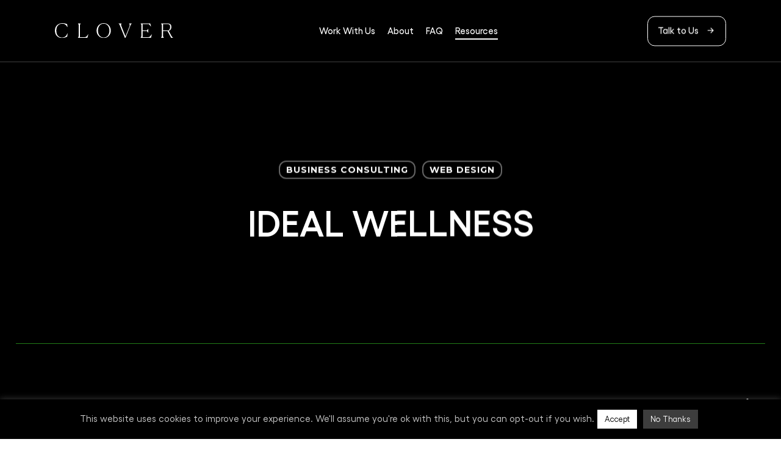

--- FILE ---
content_type: text/html; charset=UTF-8
request_url: https://clovercd.com/ideal-wellness/
body_size: 24528
content:
<!doctype html>
<html lang="en-US" class="no-js">
<head>
	<meta charset="UTF-8">
	<meta name="viewport" content="width=device-width, initial-scale=1, maximum-scale=1, user-scalable=0" /><meta name='robots' content='index, follow, max-image-preview:large, max-snippet:-1, max-video-preview:-1' />

	<!-- This site is optimized with the Yoast SEO Premium plugin v21.0 (Yoast SEO v21.3) - https://yoast.com/wordpress/plugins/seo/ -->
	<title>Ideal Wellness | Clover Consulting</title><link rel="preload" as="style" href="https://fonts.googleapis.com/css?family=Open%20Sans%3A300%2C400%2C600%2C700%7Cyelix-light%3A700%7CMontserrat%3A700%7CPlayfair%20Display%3A400italic%7Cyelix-semi-bold%3A400&#038;subset=latin%2Clatin-ext,latin&#038;display=swap" /><link rel="stylesheet" href="https://fonts.googleapis.com/css?family=Open%20Sans%3A300%2C400%2C600%2C700%7Cyelix-light%3A700%7CMontserrat%3A700%7CPlayfair%20Display%3A400italic%7Cyelix-semi-bold%3A400&#038;subset=latin%2Clatin-ext,latin&#038;display=swap" media="print" onload="this.media='all'" /><noscript><link rel="stylesheet" href="https://fonts.googleapis.com/css?family=Open%20Sans%3A300%2C400%2C600%2C700%7Cyelix-light%3A700%7CMontserrat%3A700%7CPlayfair%20Display%3A400italic%7Cyelix-semi-bold%3A400&#038;subset=latin%2Clatin-ext,latin&#038;display=swap" /></noscript>
	<meta name="description" content="Clover Consulting was hired to enhance Ideal Wellness’s online presence and modernize its brand identity. The project existed over a 3 month period." />
	<link rel="canonical" href="https://clovercd.com/ideal-wellness/" />
	<meta property="og:locale" content="en_US" />
	<meta property="og:type" content="article" />
	<meta property="og:title" content="Ideal Wellness" />
	<meta property="og:description" content="Clover Consulting was hired to enhance Ideal Wellness’s online presence and modernize its brand identity. The project existed over a 3 month period." />
	<meta property="og:url" content="https://clovercd.com/ideal-wellness/" />
	<meta property="og:site_name" content="Clover Consulting" />
	<meta property="article:published_time" content="2023-04-13T16:33:23+00:00" />
	<meta property="article:modified_time" content="2023-10-03T22:50:33+00:00" />
	<meta property="og:image" content="https://clovercd.com/wp-content/uploads/2023/04/IW_Logo_New.jpg" />
	<meta property="og:image:width" content="2268" />
	<meta property="og:image:height" content="2220" />
	<meta property="og:image:type" content="image/jpeg" />
	<meta name="author" content="Kevin Kelly" />
	<meta name="twitter:card" content="summary_large_image" />
	<meta name="twitter:label1" content="Written by" />
	<meta name="twitter:data1" content="Kevin Kelly" />
	<meta name="twitter:label2" content="Est. reading time" />
	<meta name="twitter:data2" content="4 minutes" />
	<script type="application/ld+json" class="yoast-schema-graph">{"@context":"https://schema.org","@graph":[{"@type":"Article","@id":"https://clovercd.com/ideal-wellness/#article","isPartOf":{"@id":"https://clovercd.com/ideal-wellness/"},"author":{"name":"Kevin Kelly","@id":"https://clovercd.com/#/schema/person/2b7b0345efe071b4555e17c6e2a15a7a"},"headline":"Ideal Wellness","datePublished":"2023-04-13T16:33:23+00:00","dateModified":"2023-10-03T22:50:33+00:00","mainEntityOfPage":{"@id":"https://clovercd.com/ideal-wellness/"},"wordCount":2379,"publisher":{"@id":"https://clovercd.com/#organization"},"image":{"@id":"https://clovercd.com/ideal-wellness/#primaryimage"},"thumbnailUrl":"https://clovercd.com/wp-content/uploads/2023/04/IW_Logo_New.jpg","articleSection":["Business Consulting","Web Design"],"inLanguage":"en-US"},{"@type":"WebPage","@id":"https://clovercd.com/ideal-wellness/","url":"https://clovercd.com/ideal-wellness/","name":"Ideal Wellness | Clover Consulting","isPartOf":{"@id":"https://clovercd.com/#website"},"primaryImageOfPage":{"@id":"https://clovercd.com/ideal-wellness/#primaryimage"},"image":{"@id":"https://clovercd.com/ideal-wellness/#primaryimage"},"thumbnailUrl":"https://clovercd.com/wp-content/uploads/2023/04/IW_Logo_New.jpg","datePublished":"2023-04-13T16:33:23+00:00","dateModified":"2023-10-03T22:50:33+00:00","description":"Clover Consulting was hired to enhance Ideal Wellness’s online presence and modernize its brand identity. The project existed over a 3 month period.","breadcrumb":{"@id":"https://clovercd.com/ideal-wellness/#breadcrumb"},"inLanguage":"en-US","potentialAction":[{"@type":"ReadAction","target":["https://clovercd.com/ideal-wellness/"]}]},{"@type":"ImageObject","inLanguage":"en-US","@id":"https://clovercd.com/ideal-wellness/#primaryimage","url":"https://clovercd.com/wp-content/uploads/2023/04/IW_Logo_New.jpg","contentUrl":"https://clovercd.com/wp-content/uploads/2023/04/IW_Logo_New.jpg","width":2268,"height":2220},{"@type":"BreadcrumbList","@id":"https://clovercd.com/ideal-wellness/#breadcrumb","itemListElement":[{"@type":"ListItem","position":1,"name":"Home","item":"https://clovercd.com/"},{"@type":"ListItem","position":2,"name":"Ideal Wellness"}]},{"@type":"WebSite","@id":"https://clovercd.com/#website","url":"https://clovercd.com/","name":"Clover","description":"Crypto Consulting for Forward-Thinking Investors","publisher":{"@id":"https://clovercd.com/#organization"},"potentialAction":[{"@type":"SearchAction","target":{"@type":"EntryPoint","urlTemplate":"https://clovercd.com/?s={search_term_string}"},"query-input":"required name=search_term_string"}],"inLanguage":"en-US"},{"@type":"Organization","@id":"https://clovercd.com/#organization","name":"Clover Consulting & Development","url":"https://clovercd.com/","logo":{"@type":"ImageObject","inLanguage":"en-US","@id":"https://clovercd.com/#/schema/logo/image/","url":"","contentUrl":"","caption":"Clover Consulting & Development"},"image":{"@id":"https://clovercd.com/#/schema/logo/image/"}},{"@type":"Person","@id":"https://clovercd.com/#/schema/person/2b7b0345efe071b4555e17c6e2a15a7a","name":"Kevin Kelly","image":{"@type":"ImageObject","inLanguage":"en-US","@id":"https://clovercd.com/#/schema/person/image/","url":"https://secure.gravatar.com/avatar/ee2d192101b7a8200dac98243ddb3da8?s=96&d=mm&r=g","contentUrl":"https://secure.gravatar.com/avatar/ee2d192101b7a8200dac98243ddb3da8?s=96&d=mm&r=g","caption":"Kevin Kelly"},"sameAs":["https://clovercd.com/"]}]}</script>
	<!-- / Yoast SEO Premium plugin. -->


<link rel='dns-prefetch' href='//fonts.googleapis.com' />
<link href='https://fonts.gstatic.com' crossorigin rel='preconnect' />
<link rel="alternate" type="application/rss+xml" title="Clover Consulting &raquo; Feed" href="https://clovercd.com/feed/" />
<link rel="alternate" type="application/rss+xml" title="Clover Consulting &raquo; Comments Feed" href="https://clovercd.com/comments/feed/" />
<style type="text/css">
img.wp-smiley,
img.emoji {
	display: inline !important;
	border: none !important;
	box-shadow: none !important;
	height: 1em !important;
	width: 1em !important;
	margin: 0 0.07em !important;
	vertical-align: -0.1em !important;
	background: none !important;
	padding: 0 !important;
}
</style>
	<link rel='stylesheet' id='wp-block-library-css' href='https://clovercd.com/wp-includes/css/dist/block-library/style.min.css?ver=6.3.7' type='text/css' media='all' />
<style id='safe-svg-svg-icon-style-inline-css' type='text/css'>
.safe-svg-cover{text-align:center}.safe-svg-cover .safe-svg-inside{display:inline-block;max-width:100%}.safe-svg-cover svg{height:100%;max-height:100%;max-width:100%;width:100%}

</style>
<style id='classic-theme-styles-inline-css' type='text/css'>
/*! This file is auto-generated */
.wp-block-button__link{color:#fff;background-color:#32373c;border-radius:9999px;box-shadow:none;text-decoration:none;padding:calc(.667em + 2px) calc(1.333em + 2px);font-size:1.125em}.wp-block-file__button{background:#32373c;color:#fff;text-decoration:none}
</style>
<style id='global-styles-inline-css' type='text/css'>
body{--wp--preset--color--black: #000000;--wp--preset--color--cyan-bluish-gray: #abb8c3;--wp--preset--color--white: #ffffff;--wp--preset--color--pale-pink: #f78da7;--wp--preset--color--vivid-red: #cf2e2e;--wp--preset--color--luminous-vivid-orange: #ff6900;--wp--preset--color--luminous-vivid-amber: #fcb900;--wp--preset--color--light-green-cyan: #7bdcb5;--wp--preset--color--vivid-green-cyan: #00d084;--wp--preset--color--pale-cyan-blue: #8ed1fc;--wp--preset--color--vivid-cyan-blue: #0693e3;--wp--preset--color--vivid-purple: #9b51e0;--wp--preset--gradient--vivid-cyan-blue-to-vivid-purple: linear-gradient(135deg,rgba(6,147,227,1) 0%,rgb(155,81,224) 100%);--wp--preset--gradient--light-green-cyan-to-vivid-green-cyan: linear-gradient(135deg,rgb(122,220,180) 0%,rgb(0,208,130) 100%);--wp--preset--gradient--luminous-vivid-amber-to-luminous-vivid-orange: linear-gradient(135deg,rgba(252,185,0,1) 0%,rgba(255,105,0,1) 100%);--wp--preset--gradient--luminous-vivid-orange-to-vivid-red: linear-gradient(135deg,rgba(255,105,0,1) 0%,rgb(207,46,46) 100%);--wp--preset--gradient--very-light-gray-to-cyan-bluish-gray: linear-gradient(135deg,rgb(238,238,238) 0%,rgb(169,184,195) 100%);--wp--preset--gradient--cool-to-warm-spectrum: linear-gradient(135deg,rgb(74,234,220) 0%,rgb(151,120,209) 20%,rgb(207,42,186) 40%,rgb(238,44,130) 60%,rgb(251,105,98) 80%,rgb(254,248,76) 100%);--wp--preset--gradient--blush-light-purple: linear-gradient(135deg,rgb(255,206,236) 0%,rgb(152,150,240) 100%);--wp--preset--gradient--blush-bordeaux: linear-gradient(135deg,rgb(254,205,165) 0%,rgb(254,45,45) 50%,rgb(107,0,62) 100%);--wp--preset--gradient--luminous-dusk: linear-gradient(135deg,rgb(255,203,112) 0%,rgb(199,81,192) 50%,rgb(65,88,208) 100%);--wp--preset--gradient--pale-ocean: linear-gradient(135deg,rgb(255,245,203) 0%,rgb(182,227,212) 50%,rgb(51,167,181) 100%);--wp--preset--gradient--electric-grass: linear-gradient(135deg,rgb(202,248,128) 0%,rgb(113,206,126) 100%);--wp--preset--gradient--midnight: linear-gradient(135deg,rgb(2,3,129) 0%,rgb(40,116,252) 100%);--wp--preset--font-size--small: 13px;--wp--preset--font-size--medium: 20px;--wp--preset--font-size--large: 36px;--wp--preset--font-size--x-large: 42px;--wp--preset--spacing--20: 0.44rem;--wp--preset--spacing--30: 0.67rem;--wp--preset--spacing--40: 1rem;--wp--preset--spacing--50: 1.5rem;--wp--preset--spacing--60: 2.25rem;--wp--preset--spacing--70: 3.38rem;--wp--preset--spacing--80: 5.06rem;--wp--preset--shadow--natural: 6px 6px 9px rgba(0, 0, 0, 0.2);--wp--preset--shadow--deep: 12px 12px 50px rgba(0, 0, 0, 0.4);--wp--preset--shadow--sharp: 6px 6px 0px rgba(0, 0, 0, 0.2);--wp--preset--shadow--outlined: 6px 6px 0px -3px rgba(255, 255, 255, 1), 6px 6px rgba(0, 0, 0, 1);--wp--preset--shadow--crisp: 6px 6px 0px rgba(0, 0, 0, 1);}:where(.is-layout-flex){gap: 0.5em;}:where(.is-layout-grid){gap: 0.5em;}body .is-layout-flow > .alignleft{float: left;margin-inline-start: 0;margin-inline-end: 2em;}body .is-layout-flow > .alignright{float: right;margin-inline-start: 2em;margin-inline-end: 0;}body .is-layout-flow > .aligncenter{margin-left: auto !important;margin-right: auto !important;}body .is-layout-constrained > .alignleft{float: left;margin-inline-start: 0;margin-inline-end: 2em;}body .is-layout-constrained > .alignright{float: right;margin-inline-start: 2em;margin-inline-end: 0;}body .is-layout-constrained > .aligncenter{margin-left: auto !important;margin-right: auto !important;}body .is-layout-constrained > :where(:not(.alignleft):not(.alignright):not(.alignfull)){max-width: var(--wp--style--global--content-size);margin-left: auto !important;margin-right: auto !important;}body .is-layout-constrained > .alignwide{max-width: var(--wp--style--global--wide-size);}body .is-layout-flex{display: flex;}body .is-layout-flex{flex-wrap: wrap;align-items: center;}body .is-layout-flex > *{margin: 0;}body .is-layout-grid{display: grid;}body .is-layout-grid > *{margin: 0;}:where(.wp-block-columns.is-layout-flex){gap: 2em;}:where(.wp-block-columns.is-layout-grid){gap: 2em;}:where(.wp-block-post-template.is-layout-flex){gap: 1.25em;}:where(.wp-block-post-template.is-layout-grid){gap: 1.25em;}.has-black-color{color: var(--wp--preset--color--black) !important;}.has-cyan-bluish-gray-color{color: var(--wp--preset--color--cyan-bluish-gray) !important;}.has-white-color{color: var(--wp--preset--color--white) !important;}.has-pale-pink-color{color: var(--wp--preset--color--pale-pink) !important;}.has-vivid-red-color{color: var(--wp--preset--color--vivid-red) !important;}.has-luminous-vivid-orange-color{color: var(--wp--preset--color--luminous-vivid-orange) !important;}.has-luminous-vivid-amber-color{color: var(--wp--preset--color--luminous-vivid-amber) !important;}.has-light-green-cyan-color{color: var(--wp--preset--color--light-green-cyan) !important;}.has-vivid-green-cyan-color{color: var(--wp--preset--color--vivid-green-cyan) !important;}.has-pale-cyan-blue-color{color: var(--wp--preset--color--pale-cyan-blue) !important;}.has-vivid-cyan-blue-color{color: var(--wp--preset--color--vivid-cyan-blue) !important;}.has-vivid-purple-color{color: var(--wp--preset--color--vivid-purple) !important;}.has-black-background-color{background-color: var(--wp--preset--color--black) !important;}.has-cyan-bluish-gray-background-color{background-color: var(--wp--preset--color--cyan-bluish-gray) !important;}.has-white-background-color{background-color: var(--wp--preset--color--white) !important;}.has-pale-pink-background-color{background-color: var(--wp--preset--color--pale-pink) !important;}.has-vivid-red-background-color{background-color: var(--wp--preset--color--vivid-red) !important;}.has-luminous-vivid-orange-background-color{background-color: var(--wp--preset--color--luminous-vivid-orange) !important;}.has-luminous-vivid-amber-background-color{background-color: var(--wp--preset--color--luminous-vivid-amber) !important;}.has-light-green-cyan-background-color{background-color: var(--wp--preset--color--light-green-cyan) !important;}.has-vivid-green-cyan-background-color{background-color: var(--wp--preset--color--vivid-green-cyan) !important;}.has-pale-cyan-blue-background-color{background-color: var(--wp--preset--color--pale-cyan-blue) !important;}.has-vivid-cyan-blue-background-color{background-color: var(--wp--preset--color--vivid-cyan-blue) !important;}.has-vivid-purple-background-color{background-color: var(--wp--preset--color--vivid-purple) !important;}.has-black-border-color{border-color: var(--wp--preset--color--black) !important;}.has-cyan-bluish-gray-border-color{border-color: var(--wp--preset--color--cyan-bluish-gray) !important;}.has-white-border-color{border-color: var(--wp--preset--color--white) !important;}.has-pale-pink-border-color{border-color: var(--wp--preset--color--pale-pink) !important;}.has-vivid-red-border-color{border-color: var(--wp--preset--color--vivid-red) !important;}.has-luminous-vivid-orange-border-color{border-color: var(--wp--preset--color--luminous-vivid-orange) !important;}.has-luminous-vivid-amber-border-color{border-color: var(--wp--preset--color--luminous-vivid-amber) !important;}.has-light-green-cyan-border-color{border-color: var(--wp--preset--color--light-green-cyan) !important;}.has-vivid-green-cyan-border-color{border-color: var(--wp--preset--color--vivid-green-cyan) !important;}.has-pale-cyan-blue-border-color{border-color: var(--wp--preset--color--pale-cyan-blue) !important;}.has-vivid-cyan-blue-border-color{border-color: var(--wp--preset--color--vivid-cyan-blue) !important;}.has-vivid-purple-border-color{border-color: var(--wp--preset--color--vivid-purple) !important;}.has-vivid-cyan-blue-to-vivid-purple-gradient-background{background: var(--wp--preset--gradient--vivid-cyan-blue-to-vivid-purple) !important;}.has-light-green-cyan-to-vivid-green-cyan-gradient-background{background: var(--wp--preset--gradient--light-green-cyan-to-vivid-green-cyan) !important;}.has-luminous-vivid-amber-to-luminous-vivid-orange-gradient-background{background: var(--wp--preset--gradient--luminous-vivid-amber-to-luminous-vivid-orange) !important;}.has-luminous-vivid-orange-to-vivid-red-gradient-background{background: var(--wp--preset--gradient--luminous-vivid-orange-to-vivid-red) !important;}.has-very-light-gray-to-cyan-bluish-gray-gradient-background{background: var(--wp--preset--gradient--very-light-gray-to-cyan-bluish-gray) !important;}.has-cool-to-warm-spectrum-gradient-background{background: var(--wp--preset--gradient--cool-to-warm-spectrum) !important;}.has-blush-light-purple-gradient-background{background: var(--wp--preset--gradient--blush-light-purple) !important;}.has-blush-bordeaux-gradient-background{background: var(--wp--preset--gradient--blush-bordeaux) !important;}.has-luminous-dusk-gradient-background{background: var(--wp--preset--gradient--luminous-dusk) !important;}.has-pale-ocean-gradient-background{background: var(--wp--preset--gradient--pale-ocean) !important;}.has-electric-grass-gradient-background{background: var(--wp--preset--gradient--electric-grass) !important;}.has-midnight-gradient-background{background: var(--wp--preset--gradient--midnight) !important;}.has-small-font-size{font-size: var(--wp--preset--font-size--small) !important;}.has-medium-font-size{font-size: var(--wp--preset--font-size--medium) !important;}.has-large-font-size{font-size: var(--wp--preset--font-size--large) !important;}.has-x-large-font-size{font-size: var(--wp--preset--font-size--x-large) !important;}
.wp-block-navigation a:where(:not(.wp-element-button)){color: inherit;}
:where(.wp-block-post-template.is-layout-flex){gap: 1.25em;}:where(.wp-block-post-template.is-layout-grid){gap: 1.25em;}
:where(.wp-block-columns.is-layout-flex){gap: 2em;}:where(.wp-block-columns.is-layout-grid){gap: 2em;}
.wp-block-pullquote{font-size: 1.5em;line-height: 1.6;}
</style>
<link data-minify="1" rel='stylesheet' id='cookie-law-info-css' href='https://clovercd.com/wp-content/cache/min/1/wp-content/plugins/cookie-law-info/legacy/public/css/cookie-law-info-public.css?ver=1697009966' type='text/css' media='all' />
<link data-minify="1" rel='stylesheet' id='cookie-law-info-gdpr-css' href='https://clovercd.com/wp-content/cache/min/1/wp-content/plugins/cookie-law-info/legacy/public/css/cookie-law-info-gdpr.css?ver=1697009966' type='text/css' media='all' />
<link data-minify="1" rel='stylesheet' id='salient-social-css' href='https://clovercd.com/wp-content/cache/min/1/wp-content/plugins/salient-social/css/style.css?ver=1697010080' type='text/css' media='all' />
<style id='salient-social-inline-css' type='text/css'>

  .sharing-default-minimal .nectar-love.loved,
  body .nectar-social[data-color-override="override"].fixed > a:before, 
  body .nectar-social[data-color-override="override"].fixed .nectar-social-inner a,
  .sharing-default-minimal .nectar-social[data-color-override="override"] .nectar-social-inner a:hover,
  .nectar-social.vertical[data-color-override="override"] .nectar-social-inner a:hover {
    background-color: #000000;
  }
  .nectar-social.hover .nectar-love.loved,
  .nectar-social.hover > .nectar-love-button a:hover,
  .nectar-social[data-color-override="override"].hover > div a:hover,
  #single-below-header .nectar-social[data-color-override="override"].hover > div a:hover,
  .nectar-social[data-color-override="override"].hover .share-btn:hover,
  .sharing-default-minimal .nectar-social[data-color-override="override"] .nectar-social-inner a {
    border-color: #000000;
  }
  #single-below-header .nectar-social.hover .nectar-love.loved i,
  #single-below-header .nectar-social.hover[data-color-override="override"] a:hover,
  #single-below-header .nectar-social.hover[data-color-override="override"] a:hover i,
  #single-below-header .nectar-social.hover .nectar-love-button a:hover i,
  .nectar-love:hover i,
  .hover .nectar-love:hover .total_loves,
  .nectar-love.loved i,
  .nectar-social.hover .nectar-love.loved .total_loves,
  .nectar-social.hover .share-btn:hover, 
  .nectar-social[data-color-override="override"].hover .nectar-social-inner a:hover,
  .nectar-social[data-color-override="override"].hover > div:hover span,
  .sharing-default-minimal .nectar-social[data-color-override="override"] .nectar-social-inner a:not(:hover) i,
  .sharing-default-minimal .nectar-social[data-color-override="override"] .nectar-social-inner a:not(:hover) {
    color: #000000;
  }
</style>
<link data-minify="1" rel='stylesheet' id='uaf_client_css-css' href='https://clovercd.com/wp-content/cache/min/1/wp-content/uploads/useanyfont/uaf.css?ver=1697009966' type='text/css' media='all' />
<link data-minify="1" rel='stylesheet' id='font-awesome-css' href='https://clovercd.com/wp-content/cache/min/1/wp-content/themes/salient/css/font-awesome-legacy.min.css?ver=1697009966' type='text/css' media='all' />
<link rel='stylesheet' id='parent-style-css' href='https://clovercd.com/wp-content/themes/salient/style.css?ver=15.1.1' type='text/css' media='all' />
<link data-minify="1" rel='stylesheet' id='salient-grid-system-css' href='https://clovercd.com/wp-content/cache/min/1/wp-content/themes/salient/css/build/grid-system.css?ver=1697009966' type='text/css' media='all' />
<link data-minify="1" rel='stylesheet' id='main-styles-css' href='https://clovercd.com/wp-content/cache/min/1/wp-content/themes/salient/css/build/style.css?ver=1697009966' type='text/css' media='all' />
<link data-minify="1" rel='stylesheet' id='nectar-header-layout-centered-menu-css' href='https://clovercd.com/wp-content/cache/min/1/wp-content/themes/salient/css/build/header/header-layout-centered-menu.css?ver=1697009966' type='text/css' media='all' />
<link data-minify="1" rel='stylesheet' id='nectar-single-styles-css' href='https://clovercd.com/wp-content/cache/min/1/wp-content/themes/salient/css/build/single.css?ver=1697010080' type='text/css' media='all' />
<link data-minify="1" rel='stylesheet' id='nectar-element-testimonial-css' href='https://clovercd.com/wp-content/cache/min/1/wp-content/themes/salient/css/build/elements/element-testimonial.css?ver=1697009966' type='text/css' media='all' />
<link data-minify="1" rel='stylesheet' id='nectar-element-fancy-unordered-list-css' href='https://clovercd.com/wp-content/cache/min/1/wp-content/themes/salient/css/build/elements/element-fancy-unordered-list.css?ver=1697010080' type='text/css' media='all' />

<link data-minify="1" rel='stylesheet' id='responsive-css' href='https://clovercd.com/wp-content/cache/min/1/wp-content/themes/salient/css/build/responsive.css?ver=1697009966' type='text/css' media='all' />
<link data-minify="1" rel='stylesheet' id='skin-ascend-css' href='https://clovercd.com/wp-content/cache/min/1/wp-content/themes/salient/css/build/ascend.css?ver=1697009966' type='text/css' media='all' />
<link data-minify="1" rel='stylesheet' id='salient-wp-menu-dynamic-css' href='https://clovercd.com/wp-content/cache/min/1/wp-content/uploads/salient/menu-dynamic.css?ver=1697009966' type='text/css' media='all' />
<link data-minify="1" rel='stylesheet' id='js_composer_front-css' href='https://clovercd.com/wp-content/cache/min/1/wp-content/plugins/js_composer_salient/assets/css/js_composer.min.css?ver=1697009966' type='text/css' media='all' />
<link data-minify="1" rel='stylesheet' id='dynamic-css-css' href='https://clovercd.com/wp-content/cache/min/1/wp-content/themes/salient/css/salient-dynamic-styles.css?ver=1697009966' type='text/css' media='all' />
<style id='dynamic-css-inline-css' type='text/css'>
#page-header-bg[data-post-hs="default_minimal"] .inner-wrap{text-align:center}#page-header-bg[data-post-hs="default_minimal"] .inner-wrap >a,.material #page-header-bg.fullscreen-header .inner-wrap >a{color:#fff;font-weight:600;border:2px solid rgba(255,255,255,0.4);padding:4px 10px;margin:5px 6px 0 5px;display:inline-block;transition:all 0.2s ease;-webkit-transition:all 0.2s ease;font-size:14px;line-height:18px}body.material #page-header-bg.fullscreen-header .inner-wrap >a{margin-bottom:15px;}body.material #page-header-bg.fullscreen-header .inner-wrap >a{border:none;padding:6px 10px}body[data-button-style^="rounded"] #page-header-bg[data-post-hs="default_minimal"] .inner-wrap >a,body[data-button-style^="rounded"].material #page-header-bg.fullscreen-header .inner-wrap >a{border-radius:100px}body.single [data-post-hs="default_minimal"] #single-below-header span,body.single .heading-title[data-header-style="default_minimal"] #single-below-header span{line-height:14px;}#page-header-bg[data-post-hs="default_minimal"] #single-below-header{text-align:center;position:relative;z-index:100}#page-header-bg[data-post-hs="default_minimal"] #single-below-header span{float:none;display:inline-block}#page-header-bg[data-post-hs="default_minimal"] .inner-wrap >a:hover,#page-header-bg[data-post-hs="default_minimal"] .inner-wrap >a:focus{border-color:transparent}#page-header-bg.fullscreen-header .avatar,#page-header-bg[data-post-hs="default_minimal"] .avatar{border-radius:100%}#page-header-bg.fullscreen-header .meta-author span,#page-header-bg[data-post-hs="default_minimal"] .meta-author span{display:block}#page-header-bg.fullscreen-header .meta-author img{margin-bottom:0;height:50px;width:auto}#page-header-bg[data-post-hs="default_minimal"] .meta-author img{margin-bottom:0;height:40px;width:auto}#page-header-bg[data-post-hs="default_minimal"] .author-section{position:absolute;bottom:30px}#page-header-bg.fullscreen-header .meta-author,#page-header-bg[data-post-hs="default_minimal"] .meta-author{font-size:18px}#page-header-bg.fullscreen-header .author-section .meta-date,#page-header-bg[data-post-hs="default_minimal"] .author-section .meta-date{font-size:12px;color:rgba(255,255,255,0.8)}#page-header-bg.fullscreen-header .author-section .meta-date i{font-size:12px}#page-header-bg[data-post-hs="default_minimal"] .author-section .meta-date i{font-size:11px;line-height:14px}#page-header-bg[data-post-hs="default_minimal"] .author-section .avatar-post-info{position:relative;top:-5px}#page-header-bg.fullscreen-header .author-section a,#page-header-bg[data-post-hs="default_minimal"] .author-section a{display:block;margin-bottom:-2px}#page-header-bg[data-post-hs="default_minimal"] .author-section a{font-size:14px;line-height:14px}#page-header-bg.fullscreen-header .author-section a:hover,#page-header-bg[data-post-hs="default_minimal"] .author-section a:hover{color:rgba(255,255,255,0.85)!important}#page-header-bg.fullscreen-header .author-section,#page-header-bg[data-post-hs="default_minimal"] .author-section{width:100%;z-index:10;text-align:center}#page-header-bg.fullscreen-header .author-section{margin-top:25px;}#page-header-bg.fullscreen-header .author-section span,#page-header-bg[data-post-hs="default_minimal"] .author-section span{padding-left:0;line-height:20px;font-size:20px}#page-header-bg.fullscreen-header .author-section .avatar-post-info,#page-header-bg[data-post-hs="default_minimal"] .author-section .avatar-post-info{margin-left:10px}#page-header-bg.fullscreen-header .author-section .avatar-post-info,#page-header-bg.fullscreen-header .author-section .meta-author,#page-header-bg[data-post-hs="default_minimal"] .author-section .avatar-post-info,#page-header-bg[data-post-hs="default_minimal"] .author-section .meta-author{text-align:left;display:inline-block;top:9px}@media only screen and (min-width :690px) and (max-width :999px){body.single-post #page-header-bg[data-post-hs="default_minimal"]{padding-top:10%;padding-bottom:10%;}}@media only screen and (max-width :690px){#ajax-content-wrap #page-header-bg[data-post-hs="default_minimal"] #single-below-header span:not(.rich-snippet-hidden),#ajax-content-wrap .row.heading-title[data-header-style="default_minimal"] .col.section-title span.meta-category{display:inline-block;}.container-wrap[data-remove-post-comment-number="0"][data-remove-post-author="0"][data-remove-post-date="0"] .heading-title[data-header-style="default_minimal"] #single-below-header > span,#page-header-bg[data-post-hs="default_minimal"] .span_6[data-remove-post-comment-number="0"][data-remove-post-author="0"][data-remove-post-date="0"] #single-below-header > span{padding:0 8px;}.container-wrap[data-remove-post-comment-number="0"][data-remove-post-author="0"][data-remove-post-date="0"] .heading-title[data-header-style="default_minimal"] #single-below-header span,#page-header-bg[data-post-hs="default_minimal"] .span_6[data-remove-post-comment-number="0"][data-remove-post-author="0"][data-remove-post-date="0"] #single-below-header span{font-size:13px;line-height:10px;}.material #page-header-bg.fullscreen-header .author-section{margin-top:5px;}#page-header-bg.fullscreen-header .author-section{bottom:20px;}#page-header-bg.fullscreen-header .author-section .meta-date:not(.updated){margin-top:-4px;display:block;}#page-header-bg.fullscreen-header .author-section .avatar-post-info{margin:10px 0 0 0;}}#page-header-bg h1,#page-header-bg .subheader,.nectar-box-roll .overlaid-content h1,.nectar-box-roll .overlaid-content .subheader,#page-header-bg #portfolio-nav a i,body .section-title #portfolio-nav a:hover i,.page-header-no-bg h1,.page-header-no-bg span,#page-header-bg #portfolio-nav a i,#page-header-bg span,#page-header-bg #single-below-header a:hover,#page-header-bg #single-below-header a:focus,#page-header-bg.fullscreen-header .author-section a{color:#ffffff!important;}body #page-header-bg .pinterest-share i,body #page-header-bg .facebook-share i,body #page-header-bg .linkedin-share i,body #page-header-bg .twitter-share i,body #page-header-bg .google-plus-share i,body #page-header-bg .icon-salient-heart,body #page-header-bg .icon-salient-heart-2{color:#ffffff;}#page-header-bg[data-post-hs="default_minimal"] .inner-wrap > a:not(:hover){color:#ffffff;border-color:rgba(255,255,255,0.4);}.single #page-header-bg #single-below-header > span{border-color:rgba(255,255,255,0.4);}body .section-title #portfolio-nav a:hover i{opacity:0.75;}.single #page-header-bg .blog-title #single-meta .nectar-social.hover > div a,.single #page-header-bg .blog-title #single-meta > div a,.single #page-header-bg .blog-title #single-meta ul .n-shortcode a,#page-header-bg .blog-title #single-meta .nectar-social.hover .share-btn{border-color:rgba(255,255,255,0.4);}.single #page-header-bg .blog-title #single-meta .nectar-social.hover > div a:hover,#page-header-bg .blog-title #single-meta .nectar-social.hover .share-btn:hover,.single #page-header-bg .blog-title #single-meta div > a:hover,.single #page-header-bg .blog-title #single-meta ul .n-shortcode a:hover,.single #page-header-bg .blog-title #single-meta ul li:not(.meta-share-count):hover > a{border-color:rgba(255,255,255,1);}.single #page-header-bg #single-meta div span,.single #page-header-bg #single-meta > div a,.single #page-header-bg #single-meta > div i{color:#ffffff!important;}.single #page-header-bg #single-meta ul .meta-share-count .nectar-social a i{color:rgba(255,255,255,0.7)!important;}.single #page-header-bg #single-meta ul .meta-share-count .nectar-social a:hover i{color:rgba(255,255,255,1)!important;}.no-rgba #header-space{display:none;}@media only screen and (max-width:999px){body #header-space[data-header-mobile-fixed="1"]{display:none;}#header-outer[data-mobile-fixed="false"]{position:absolute;}}@media only screen and (max-width:999px){body:not(.nectar-no-flex-height) #header-space[data-secondary-header-display="full"]:not([data-header-mobile-fixed="false"]){display:block!important;margin-bottom:-50px;}#header-space[data-secondary-header-display="full"][data-header-mobile-fixed="false"]{display:none;}}@media only screen and (min-width:1000px){#header-space{display:none;}.nectar-slider-wrap.first-section,.parallax_slider_outer.first-section,.full-width-content.first-section,.parallax_slider_outer.first-section .swiper-slide .content,.nectar-slider-wrap.first-section .swiper-slide .content,#page-header-bg,.nder-page-header,#page-header-wrap,.full-width-section.first-section{margin-top:0!important;}body #page-header-bg,body #page-header-wrap{height:101px;}body #search-outer{z-index:100000;}}@media only screen and (min-width:1000px){#page-header-wrap.fullscreen-header,#page-header-wrap.fullscreen-header #page-header-bg,html:not(.nectar-box-roll-loaded) .nectar-box-roll > #page-header-bg.fullscreen-header,.nectar_fullscreen_zoom_recent_projects,#nectar_fullscreen_rows:not(.afterLoaded) > div{height:100vh;}.wpb_row.vc_row-o-full-height.top-level,.wpb_row.vc_row-o-full-height.top-level > .col.span_12{min-height:100vh;}#page-header-bg[data-alignment-v="middle"] .span_6 .inner-wrap,#page-header-bg[data-alignment-v="top"] .span_6 .inner-wrap{padding-top:101px;}.nectar-slider-wrap[data-fullscreen="true"]:not(.loaded),.nectar-slider-wrap[data-fullscreen="true"]:not(.loaded) .swiper-container{height:calc(100vh + 2px)!important;}.admin-bar .nectar-slider-wrap[data-fullscreen="true"]:not(.loaded),.admin-bar .nectar-slider-wrap[data-fullscreen="true"]:not(.loaded) .swiper-container{height:calc(100vh - 30px)!important;}}@media only screen and (max-width:999px){#page-header-bg[data-alignment-v="middle"]:not(.fullscreen-header) .span_6 .inner-wrap,#page-header-bg[data-alignment-v="top"] .span_6 .inner-wrap{padding-top:49px;}.vc_row.top-level.full-width-section:not(.full-width-ns) > .span_12,#page-header-bg[data-alignment-v="bottom"] .span_6 .inner-wrap{padding-top:24px;}}@media only screen and (max-width:690px){.vc_row.top-level.full-width-section:not(.full-width-ns) > .span_12{padding-top:49px;}.vc_row.top-level.full-width-content .nectar-recent-posts-single_featured .recent-post-container > .inner-wrap{padding-top:24px;}}@media only screen and (max-width:999px){.full-width-ns .nectar-slider-wrap .swiper-slide[data-y-pos="middle"] .content,.full-width-ns .nectar-slider-wrap .swiper-slide[data-y-pos="top"] .content{padding-top:30px;}}@media only screen and (max-width:999px){.using-mobile-browser #nectar_fullscreen_rows:not(.afterLoaded):not([data-mobile-disable="on"]) > div{height:calc(100vh - 76px);}.using-mobile-browser .wpb_row.vc_row-o-full-height.top-level,.using-mobile-browser .wpb_row.vc_row-o-full-height.top-level > .col.span_12,[data-permanent-transparent="1"].using-mobile-browser .wpb_row.vc_row-o-full-height.top-level,[data-permanent-transparent="1"].using-mobile-browser .wpb_row.vc_row-o-full-height.top-level > .col.span_12{min-height:calc(100vh - 76px);}html:not(.nectar-box-roll-loaded) .nectar-box-roll > #page-header-bg.fullscreen-header,.nectar_fullscreen_zoom_recent_projects,.nectar-slider-wrap[data-fullscreen="true"]:not(.loaded),.nectar-slider-wrap[data-fullscreen="true"]:not(.loaded) .swiper-container,#nectar_fullscreen_rows:not(.afterLoaded):not([data-mobile-disable="on"]) > div{height:calc(100vh - 1px);}.wpb_row.vc_row-o-full-height.top-level,.wpb_row.vc_row-o-full-height.top-level > .col.span_12{min-height:calc(100vh - 1px);}body[data-transparent-header="false"] #ajax-content-wrap.no-scroll{min-height:calc(100vh - 1px);height:calc(100vh - 1px);}}#ajax-content-wrap .vc_row.top_margin_0px{margin-top:0;}#ajax-content-wrap .vc_row.left_padding_2pct .row_col_wrap_12{padding-left:2%;}#ajax-content-wrap .vc_row.right_padding_2pct .row_col_wrap_12{padding-right:2%;}@media only screen and (max-width:999px){.vc_row.top_padding_tablet_40px{padding-top:40px!important;}}@media only screen and (max-width:999px){.vc_row.bottom_padding_tablet_20px{padding-bottom:20px!important;}}@media only screen and (max-width:999px){body .vc_row-fluid:not(.full-width-content) > .span_12 .vc_col-sm-2:not(:last-child):not([class*="vc_col-xs-"]){margin-bottom:25px;}}@media only screen and (min-width :690px) and (max-width :999px){body .vc_col-sm-2{width:31.2%;margin-left:3.1%;}body .full-width-content .vc_col-sm-2{width:33.3%;margin-left:0;}.vc_row-fluid .vc_col-sm-2[class*="vc_col-sm-"]:first-child:not([class*="offset"]),.vc_row-fluid .vc_col-sm-2[class*="vc_col-sm-"]:nth-child(3n+4):not([class*="offset"]){margin-left:0;}}@media only screen and (max-width :690px){body .vc_row-fluid .vc_col-sm-2:not([class*="vc_col-xs"]),body .vc_row-fluid.full-width-content .vc_col-sm-2:not([class*="vc_col-xs"]){width:50%;}.vc_row-fluid .vc_col-sm-2[class*="vc_col-sm-"]:first-child:not([class*="offset"]),.vc_row-fluid .vc_col-sm-2[class*="vc_col-sm-"]:nth-child(2n+3):not([class*="offset"]){margin-left:0;}}@media only screen,print{.wpb_column.top_padding_desktop_80px > .vc_column-inner{padding-top:80px;}.wpb_column.bottom_padding_desktop_80px > .vc_column-inner{padding-bottom:80px;}}@media only screen and (max-width:999px){body .wpb_column.right_padding_tablet_40px > .vc_column-inner{padding-right:40px;}body .wpb_column.left_padding_tablet_40px > .vc_column-inner{padding-left:40px;}}@media only screen,print{.wpb_column.top_padding_desktop_80px > .n-sticky > .vc_column-inner{padding-top:80px;}.wpb_column.bottom_padding_desktop_80px > .n-sticky > .vc_column-inner{padding-bottom:80px;}}@media only screen and (max-width:999px){body .wpb_column.right_padding_tablet_40px > .n-sticky > .vc_column-inner{padding-right:40px;}body .wpb_column.left_padding_tablet_40px > .n-sticky > .vc_column-inner{padding-left:40px;}}@media only screen,print{.wpb_column.force-desktop-text-align-left,.wpb_column.force-desktop-text-align-left .col{text-align:left!important;}.wpb_column.force-desktop-text-align-right,.wpb_column.force-desktop-text-align-right .col{text-align:right!important;}.wpb_column.force-desktop-text-align-center,.wpb_column.force-desktop-text-align-center .col,.wpb_column.force-desktop-text-align-center .vc_custom_heading,.wpb_column.force-desktop-text-align-center .nectar-cta{text-align:center!important;}.wpb_column.force-desktop-text-align-center .img-with-aniamtion-wrap img{display:inline-block;}}.img-with-aniamtion-wrap.custom-width-60pct .inner{max-width:60%;}@media only screen and (max-width:999px){body .img-with-aniamtion-wrap.custom-width-tablet-30pct .inner{max-width:30%;}}.img-with-aniamtion-wrap[data-max-width="custom"].center .inner{display:inline-block;}.nectar-split-heading .heading-line{display:block;overflow:hidden;position:relative}.nectar-split-heading .heading-line >div{display:block;transform:translateY(200%);-webkit-transform:translateY(200%)}.nectar-split-heading h1{margin-bottom:0}.centered-text .nectar-split-heading[data-animation-type="line-reveal-by-space"] h1,.centered-text .nectar-split-heading[data-animation-type="line-reveal-by-space"] h2,.centered-text .nectar-split-heading[data-animation-type="line-reveal-by-space"] h3,.centered-text .nectar-split-heading[data-animation-type="line-reveal-by-space"] h4{margin:0 auto;}.nectar-split-heading[data-animation-type="line-reveal-by-space"]:not(.markup-generated){opacity:0;}@media only screen and (max-width:999px){.nectar-split-heading[data-m-rm-animation="true"]{opacity:1!important;}}.nectar-split-heading[data-animation-type="line-reveal-by-space"] > * > span{position:relative;display:inline-block;overflow:hidden;}.nectar-split-heading[data-animation-type="line-reveal-by-space"] span{vertical-align:bottom;}.nectar-split-heading[data-animation-type="line-reveal-by-space"] span,.nectar-split-heading[data-animation-type="line-reveal-by-space"]:not(.markup-generated) > *{line-height:1.2;}.nectar-split-heading[data-animation-type="line-reveal-by-space"][data-stagger="true"]:not([data-text-effect*="letter-reveal"]) span .inner{transition:transform 1.2s cubic-bezier(0.25,1,0.5,1),opacity 1.2s cubic-bezier(0.25,1,0.5,1);}.nectar-split-heading[data-animation-type="line-reveal-by-space"] span .inner{position:relative;display:inline-block;-webkit-transform:translateY(1.3em);transform:translateY(1.3em);}.nectar-split-heading[data-animation-type="line-reveal-by-space"] span .inner.animated{-webkit-transform:none;transform:none;opacity:1;}.nectar-split-heading[data-animation-type="line-reveal-by-space"][data-align="left"]{display:flex;justify-content:flex-start;}.nectar-split-heading[data-animation-type="line-reveal-by-space"][data-align="center"]{display:flex;justify-content:center;}.nectar-split-heading[data-animation-type="line-reveal-by-space"][data-align="right"]{display:flex;justify-content:flex-end;}@media only screen and (max-width:1000px){.nectar-split-heading[data-animation-type="line-reveal-by-space"][data-m-align="left"]{display:flex;justify-content:flex-start;}.nectar-split-heading[data-animation-type="line-reveal-by-space"][data-m-align="center"]{display:flex;justify-content:center;}.nectar-split-heading[data-animation-type="line-reveal-by-space"][data-m-align="right"]{display:flex;justify-content:flex-end;}}.nectar-button.small{border-radius:2px 2px 2px 2px;font-size:12px;padding:8px 14px;color:#FFF;box-shadow:0 -1px rgba(0,0,0,0.1) inset;}.nectar-button.small.see-through,.nectar-button.small.see-through-2,.nectar-button.small.see-through-3{padding-top:6px;padding-bottom:6px}.nectar-button.small i{font-size:16px;line-height:16px;right:26px}.nectar-button.small i.icon-button-arrow{font-size:16px}.nectar-button.has-icon.small,.nectar-button.tilt.has-icon.small{padding-left:33px;padding-right:33px}.nectar-button.has-icon.small:hover span,.nectar-button.tilt.small.has-icon span,body.material .nectar-button.has-icon.small span{-webkit-transform:translateX(-14px);transform:translateX(-14px)}.nectar-button.small.has-icon:hover i,.nectar-button.small.tilt.has-icon i{-webkit-transform:translateX(10px);transform:translateX(10px);}body.material .nectar-button.small i{font-size:14px;}body.material[data-button-style^="rounded"] .nectar-button.small i{font-size:12px;}@media only screen and (max-width:690px){.divider-wrap.height_phone_0px > div{margin-top:0!important;margin-bottom:0!important;}}@media only screen and (max-width:690px){body .img-with-aniamtion-wrap.custom-width-phone-50pct .inner{max-width:50%;}}@media only screen and (max-width:690px){.vc_row.bottom_padding_phone_0px{padding-bottom:0!important;}}@media only screen and (max-width:690px){body #ajax-content-wrap .vc_row.bottom_margin_phone_0px{margin-bottom:0;}}@media only screen and (max-width:690px){.vc_row.top_padding_phone_20px{padding-top:20px!important;}}.nectar-shape-divider-wrap{position:absolute;top:auto;bottom:0;left:0;right:0;width:100%;height:150px;z-index:3;transform:translateZ(0);}.post-area.span_9 .nectar-shape-divider-wrap{overflow:hidden;}.nectar-shape-divider-wrap[data-front="true"]{z-index:50;}.nectar-shape-divider-wrap[data-style="waves_opacity"] svg path:first-child{opacity:0.6;}.nectar-shape-divider-wrap[data-style="curve_opacity"] svg path:nth-child(1),.nectar-shape-divider-wrap[data-style="waves_opacity_alt"] svg path:nth-child(1){opacity:0.15;}.nectar-shape-divider-wrap[data-style="curve_opacity"] svg path:nth-child(2),.nectar-shape-divider-wrap[data-style="waves_opacity_alt"] svg path:nth-child(2){opacity:0.3;}.nectar-shape-divider{width:100%;left:0;bottom:-1px;height:100%;position:absolute;}.nectar-shape-divider-wrap.no-color .nectar-shape-divider{fill:#fff;}@media only screen and (max-width:999px){.nectar-shape-divider-wrap:not([data-using-percent-val="true"]) .nectar-shape-divider{height:75%;}.nectar-shape-divider-wrap[data-style="clouds"]:not([data-using-percent-val="true"]) .nectar-shape-divider{height:55%;}}@media only screen and (max-width:690px){.nectar-shape-divider-wrap:not([data-using-percent-val="true"]) .nectar-shape-divider{height:33%;}.nectar-shape-divider-wrap[data-style="clouds"]:not([data-using-percent-val="true"]) .nectar-shape-divider{height:33%;}}#ajax-content-wrap .nectar-shape-divider-wrap[data-height="1"] .nectar-shape-divider,#ajax-content-wrap .nectar-shape-divider-wrap[data-height="1px"] .nectar-shape-divider{height:1px;}.nectar-shape-divider-wrap[data-position="top"]{top:-1px;bottom:auto;}.nectar-shape-divider-wrap[data-position="top"]{transform:rotate(180deg)}#ajax-content-wrap .vc_row.left_padding_11pct .row_col_wrap_12{padding-left:11%;}#ajax-content-wrap .vc_row.right_padding_11pct .row_col_wrap_12{padding-right:11%;}@media only screen and (max-width:999px){.wpb_row.reverse_columns_row_tablet .row_col_wrap_12,.wpb_row.inner_row.reverse_columns_row_tablet .row_col_wrap_12_inner{flex-direction:row-reverse;}.wpb_row.reverse_columns_column_tablet .row_col_wrap_12,.wpb_row.inner_row.reverse_columns_column_tablet .row_col_wrap_12_inner{flex-direction:column-reverse;}.wpb_row.reverse_columns_column_tablet:not([data-column-margin="none"]):not(.full-width-content) > .row_col_wrap_12 > .wpb_column:last-of-type,.wpb_row:not(.full-width-content) .wpb_row.inner_row:not([data-column-margin="none"]).reverse_columns_column_tablet .row_col_wrap_12_inner > .wpb_column:last-of-type{margin-bottom:25px;}.wpb_row.reverse_columns_column_tablet:not([data-column-margin="none"]):not(.full-width-content) > .row_col_wrap_12 > .wpb_column:first-of-type,.wpb_row:not(.full-width-content) .wpb_row.inner_row:not([data-column-margin="none"]).reverse_columns_column_tablet .row_col_wrap_12_inner > .wpb_column:first-of-type{margin-bottom:0;}}@media only screen and (max-width:999px){.wpb_column.top_margin_tablet_50px{margin-top:50px!important;}}.col.padding-2-percent > .vc_column-inner,.col.padding-2-percent > .n-sticky > .vc_column-inner{padding:calc(600px * 0.03);}@media only screen and (max-width:690px){.col.padding-2-percent > .vc_column-inner,.col.padding-2-percent > .n-sticky > .vc_column-inner{padding:calc(100vw * 0.03);}}@media only screen and (min-width:1000px){.col.padding-2-percent > .vc_column-inner,.col.padding-2-percent > .n-sticky > .vc_column-inner{padding:calc((100vw - 180px) * 0.02);}.column_container:not(.vc_col-sm-12) .col.padding-2-percent > .vc_column-inner{padding:calc((100vw - 180px) * 0.01);}}@media only screen and (min-width:1425px){.col.padding-2-percent > .vc_column-inner{padding:calc(1245px * 0.02);}.column_container:not(.vc_col-sm-12) .col.padding-2-percent > .vc_column-inner{padding:calc(1245px * 0.01);}}.full-width-content .col.padding-2-percent > .vc_column-inner{padding:calc(100vw * 0.02);}@media only screen and (max-width:999px){.full-width-content .col.padding-2-percent > .vc_column-inner{padding:calc(100vw * 0.03);}}@media only screen and (min-width:1000px){.full-width-content .column_container:not(.vc_col-sm-12) .col.padding-2-percent > .vc_column-inner{padding:calc(100vw * 0.01);}}#ajax-content-wrap .col[data-padding-pos="left-right"] > .vc_column-inner,#ajax-content-wrap .col[data-padding-pos="left-right"] > .n-sticky > .vc_column-inner{padding-top:0;padding-bottom:0}body #ajax-content-wrap .col[data-padding-pos="bottom"] > .vc_column-inner,#ajax-content-wrap .col[data-padding-pos="bottom"] > .n-sticky > .vc_column-inner{padding-right:0;padding-top:0;padding-left:0}@media only screen and (max-width:999px){.wpb_column.child_column.bottom_margin_tablet_60px{margin-bottom:60px!important;}}@media only screen and (max-width:999px){.wpb_column.child_column.top_margin_tablet_60px{margin-top:60px!important;}}@media only screen and (max-width:999px){.wpb_column.child_column.bottom_margin_tablet_30px{margin-bottom:30px!important;}}@media only screen and (max-width:999px){.divider-wrap.height_tablet_20px > .divider{height:20px!important;}}.nectar-cta.text_hover_color_44f92f .link_wrap a{transition:none;}.nectar-cta.text_hover_color_44f92f .link_wrap:hover{color:#44f92f;}@media only screen and (max-width:999px){.nectar-cta.display_tablet_inherit{display:inherit;}}.nectar-cta.font_size_desktop_12px,.nectar-cta.font_size_desktop_12px *{font-size:12px;line-height:1.1;}@media only screen and (max-width:690px){.nectar-cta.display_phone_inherit{display:inherit;}}@media only screen and (max-width:690px){.wpb_row.reverse_columns_row_phone .row_col_wrap_12,.wpb_row.inner_row.reverse_columns_row_phone .row_col_wrap_12_inner{flex-direction:row-reverse;}.wpb_row.reverse_columns_column_phone .row_col_wrap_12,.wpb_row.inner_row.reverse_columns_column_phone .row_col_wrap_12_inner{flex-direction:column-reverse;}.wpb_row.reverse_columns_column_phone:not([data-column-margin="none"]):not(.full-width-content) > .row_col_wrap_12 > .wpb_column:last-of-type,.wpb_row:not(.full-width-content) .wpb_row.inner_row:not([data-column-margin="none"]).reverse_columns_column_phone .row_col_wrap_12_inner > .wpb_column:last-of-type{margin-bottom:25px;}.wpb_row.reverse_columns_column_phone:not([data-column-margin="none"]):not(.full-width-content) > .row_col_wrap_12 > .wpb_column:first-of-type,.wpb_row:not(.full-width-content) .wpb_row.inner_row:not([data-column-margin="none"]).reverse_columns_column_phone .row_col_wrap_12_inner > .wpb_column:first-of-type{margin-bottom:0;}}@media only screen and (max-width:690px){#ajax-content-wrap .vc_row.right_padding_phone_2pct .row_col_wrap_12{padding-right:2%!important;}}@media only screen and (max-width:690px){.vc_row.inner_row.bottom_padding_phone_60px{padding-bottom:60px!important;}}@media only screen and (max-width:690px){#ajax-content-wrap .vc_row.left_padding_phone_2pct .row_col_wrap_12{padding-left:2%!important;}}@media only screen and (max-width:690px){.divider-wrap.height_phone_5px > .divider{height:5px!important;}}@media only screen and (max-width:690px){.wpb_column.child_column.bottom_margin_phone_20px{margin-bottom:20px!important;}}@media only screen and (max-width:690px){body .wpb_row .wpb_column.padding-3-percent_phone > .vc_column-inner,body .wpb_row .wpb_column.padding-3-percent_phone > .n-sticky > .vc_column-inner{padding:calc(690px * 0.03);}}@media only screen and (max-width:690px){.wpb_column.child_column.top_margin_phone_60px{margin-top:60px!important;}}@media only screen and (max-width:690px){.wpb_column.top_margin_phone_50px{margin-top:50px!important;}}@media only screen and (max-width:690px){.wpb_column.child_column.bottom_margin_phone_90px{margin-bottom:90px!important;}}.screen-reader-text,.nectar-skip-to-content:not(:focus){border:0;clip:rect(1px,1px,1px,1px);clip-path:inset(50%);height:1px;margin:-1px;overflow:hidden;padding:0;position:absolute!important;width:1px;word-wrap:normal!important;}.row .col img:not([srcset]){width:auto;}.row .col img.img-with-animation.nectar-lazy:not([srcset]){width:100%;}
@media screen and (min-width: 1000px) and (max-width: 2560px){
    #header-outer[data-format=centered-menu] .logo-spacing {
        display: none !important;
    }
    
    #header-outer:not([data-format=left-header]) #top>.container>.row nav {
        padding-right: 15%!important; 
    }
}


.main-nav__ttu-btn.menu-item.menu-item-type-custom:hover {
    background: #fff;
    border: 0.5px solid #000!important;
}

.main-nav__ttu-btn.menu-item.menu-item-type-custom:hover span {
    color: #000;
}

.main-nav__ttu-btn.menu-item.menu-item-type-custom:hover a:after {
    color: #000;
}

li.slide-out-widget-area-toggle {
    display: none!important;
}
@media screen and (min-width: 1000px){
 li.menu-item-6086 {
    position: absolute;
    right: 0;
    top: 50%;
    transform: translateY(-50%);
    padding: 13px 44px 13px 16px;
    background-color: transparent;
    border: 1px solid #fff;
    border-radius: 12px;
    transition: background-color 0.3s linear;
}
 li.menu-item-6086:hover {
    background-color: #000;
    cursor:pointer;
}
li.menu-item-6086 a{
    margin: 0!important;
    padding: 0!important;
}
li.menu-item-6086 a:before{
    content:none!important;
} 
li.menu-item-6086 a:after {
    position: absolute;
    right: -26px;
    top: 50%;
    transform: translateY(-50%);
    content:"→";
    font-style: normal;
    font-weight: 500;
    font-size: 15px;
    line-height: 20px;
    color: #FFFFFF;
}
}
@media screen and (max-width: 1000px){
.nectar-flickity[data-controls*=arrows_overlaid] .flickity-prev-next-button.next svg {
    right: 63px;
    left: auto;
}
}
input#forminator-field-name-1_64064129ec577 {
    background-color: black!important;
}
input#forminator-field-email-1_64064129ec577 {
    background-color: black!important;
}
input#forminator-field-phone-1_64064129ec577 {
    background-color: black!important;
}
input#forminator-field-text-1_64064129ec577 {
    color: black!important;
}
textarea#forminator-field-textarea-1_64064129ec577 {
    background-color: black!important;
}
.forminator-ui#forminator-module-6213.forminator-design--default .forminator-button-submit {
    background-color: #ffffff;
    color: #333333;
    border: 1px solid #44F92F;
}
a:hover.forminator-ui#forminator-module-6213.forminator-design--default .forminator-button-submit {
    background-color: #ffffff;
    color: #333333;
    border: 1px solid black!important;
}
 #black_white:after, #black_green:after {
    position: absolute;
    right: 15px!important;
    top: 50%!important;
    transform: translateY(-50%)!important;
    content: "→";
    font-style: normal;
    font-weight: 500;
    font-size: 15px;
    line-height: 20px;
    font-family: yellix-medium;
}

#black_yellow:after{
    position: absolute;
    right: 15px!important;
    top: 50%!important;
    transform: translateY(-50%)!important;
    content: "→";
  
    color: #fff;
    font-style: normal;
    font-weight: 500;
    font-size: 15px;
    line-height: 20px;
    font-family: yellix-medium;
}

#black_yellow:hover:after {
    color: #000;
}

#white_to_green:after{
    position: absolute;
    right: 15px!important;
    top: 50%!important;
    transform: translateY(-50%)!important;
    content: "→";
  
    color: #000;
    font-style: normal;
    font-weight: 500;
    font-size: 15px;
    line-height: 20px;
    font-family: yellix-medium;
}

#white_to_green:hover:after {
    color: #000;
}

#black_to_white_hover:after{
    position: absolute;
    right: 15px!important;
    top: 50%!important;
    transform: translateY(-50%)!important;
    content: "→";
  
    color: #fff;
    font-style: normal;
    font-weight: 500;
    font-size: 15px;
    line-height: 20px;
    font-family: yellix-medium;
}

#black_to_white_hover:hover:after {
    color: #000;
}

#white_to_green.nectar-button[data-color-override="false"].regular-button{
    border: 0.5px solid #44F92F!important;
    border-radius: 12px!important;
    background-color:#FFF!important;
    padding: 13px 44px 13px 16px!important;
    width: max-content;
    min-width: 137px;
}

#white_to_green.nectar-button[data-color-override="false"].regular-button:hover{
    background-color:#44F92F!important;
}

#white_to_green span {
    text-transform: none!important;
    font-family: yellix-medium;
    font-size: 15px;
    line-height: 20px;
    color: #000;
}

#black_white.nectar-button[data-color-override="false"].regular-button{
    border: 0.5px solid #000!important;
    background-color:#fff!important;
    padding: 13px 44px 13px 16px!important;
    width: max-content;
    min-width: 137px;
}

#black_white.nectar-button[data-color-override="false"].regular-button:hover{
    background-color:#000!important;
    border: 0.5px solid #fff!important;
}
#black_white span{
    text-transform: none!important;
    font-family: yellix-medium;
    font-size: 15px;
    line-height: 20px;
    color: #000;
}
#black_white:hover span{
    color: #fff;
}
#black_white:after{
    color:#000;
}
#black_white:hover:after{
    color: #fff;
}

#black_to_white_hover.nectar-button[data-color-override="false"].regular-button{
    border: 0.5px solid #44F92F!important;
    background-color:#000!important;
    padding: 13px 44px 13px 16px!important;
    width: max-content;
    min-width: 137px;
}

#black_to_white_hover.nectar-button[data-color-override="false"].regular-button:hover{
    background-color:#fff!important;
    border: 0.5px solid #000!important;
}

#black_to_white_hover span{
    text-transform: none!important;
    font-family: yellix-medium;
    font-size: 15px;
    line-height: 20px;
    color: #fff;
}

#black_to_white_hover:hover span {
    color: #000;
}

#black_green.nectar-button[data-color-override="false"].regular-button{
    border: 0.5px solid #44F92F!important;
    background-color:#000!important;
    padding: 13px 44px 13px 16px!important;
    width: max-content;
    min-width: 137px;
}
#black_green.nectar-button[data-color-override="false"].regular-button:hover{
    background-color:#44F92F!important;
    border: 0.5px solid #fff!important;
}
#black_green span{
    text-transform: none!important;
    font-family: yellix-medium;
    font-size: 15px;
    line-height: 20px;
    color: #fff;
}

#black_yellow.nectar-button[data-color-override="false"].regular-button{
    border: 0.5px solid #44F92F!important;
    background-color:#000!important;
    padding: 13px 44px 13px 16px!important;
    width: max-content;
    min-width: 137px;
}
#black_yellow.nectar-button[data-color-override="false"].regular-button:hover{
    background-color:#FCFF03!important;
    border: 0.5px solid #fff!important;
}
#black_yellow span{
    text-transform: none!important;
    font-family: yellix-medium;
    font-size: 15px;
    line-height: 20px;
    color: #fff;
}

#black_yellow:hover span {
    color: #000;
}
body#custom_tabs.hide{
    display: none!important;
}
@media screen and (max-width: 1000px){
#custom_tabs .tabs_navigation h2{
    margin-bottom: 15px;
      color:#fff;
        font-size: 19px;
}
#custom_tabs  .tabs_navigation .active-nav:before {
    font-size: 19px;
    line-height: 20px;
    left: -25px;
    transform: translateY(-53%);
    color: #fff;
}
#custom_tabs  .toggle-heading {
    font-size: 16px;
}
}

@media screen and (min-width: 1000px){
#custom_tabs .tabs_navigation h2{
    color:#000!important;
}
}
body .nectar-fancy-box:hover .box-bg { 
    transform: none!important;
}
</style>
<link rel='stylesheet' id='salient-child-style-css' href='https://clovercd.com/wp-content/themes/salient-child/style.css?ver=15.1.1' type='text/css' media='all' />

<style id='rocket-lazyload-inline-css' type='text/css'>
.rll-youtube-player{position:relative;padding-bottom:56.23%;height:0;overflow:hidden;max-width:100%;}.rll-youtube-player:focus-within{outline: 2px solid currentColor;outline-offset: 5px;}.rll-youtube-player iframe{position:absolute;top:0;left:0;width:100%;height:100%;z-index:100;background:0 0}.rll-youtube-player img{bottom:0;display:block;left:0;margin:auto;max-width:100%;width:100%;position:absolute;right:0;top:0;border:none;height:auto;-webkit-transition:.4s all;-moz-transition:.4s all;transition:.4s all}.rll-youtube-player img:hover{-webkit-filter:brightness(75%)}.rll-youtube-player .play{height:100%;width:100%;left:0;top:0;position:absolute;background:url(https://clovercd.com/wp-content/plugins/wp-rocket/assets/img/youtube.png) no-repeat center;background-color: transparent !important;cursor:pointer;border:none;}
</style>
<script type='text/javascript' src='https://clovercd.com/wp-includes/js/jquery/jquery.min.js?ver=3.7.0' id='jquery-core-js' defer></script>



<link rel="https://api.w.org/" href="https://clovercd.com/wp-json/" /><link rel="alternate" type="application/json" href="https://clovercd.com/wp-json/wp/v2/posts/6432" /><link rel="EditURI" type="application/rsd+xml" title="RSD" href="https://clovercd.com/xmlrpc.php?rsd" />
<meta name="generator" content="Clover Consulting 6.3.7 - https://clovercd.com" />
<link rel='shortlink' href='https://clovercd.com/?p=6432' />
<link rel="alternate" type="application/json+oembed" href="https://clovercd.com/wp-json/oembed/1.0/embed?url=https%3A%2F%2Fclovercd.com%2Fideal-wellness%2F" />
<link rel="alternate" type="text/xml+oembed" href="https://clovercd.com/wp-json/oembed/1.0/embed?url=https%3A%2F%2Fclovercd.com%2Fideal-wellness%2F&#038;format=xml" />
<meta name="generator" content="Site Kit by Google 1.111.0" /><!-- HFCM by 99 Robots - Snippet # 1: Google tag ( Header ) -->
<!-- Google tag (gtag.js) -->
<script async src="https://www.googletagmanager.com/gtag/js?id=G-97JD4B1SZ0"></script>
<script>
  window.dataLayer = window.dataLayer || [];
  function gtag(){dataLayer.push(arguments);}
  gtag('js', new Date());

  gtag('config', 'G-97JD4B1SZ0');
</script>
<!-- /end HFCM by 99 Robots -->
<style type="text/css">.recentcomments a{display:inline !important;padding:0 !important;margin:0 !important;}</style><meta name="generator" content="Powered by WPBakery Page Builder - drag and drop page builder for WordPress."/>
<link rel="icon" href="https://clovercd.com/wp-content/uploads/2023/04/cropped-Clover-Favicon-32x32.png" sizes="32x32" />
<link rel="icon" href="https://clovercd.com/wp-content/uploads/2023/04/cropped-Clover-Favicon-192x192.jpg" sizes="192x192" />
<link rel="apple-touch-icon" href="https://clovercd.com/wp-content/uploads/2023/04/cropped-Clover-Favicon-180x180.jpg" />
<meta name="msapplication-TileImage" content="https://clovercd.com/wp-content/uploads/2023/04/cropped-Clover-Favicon-270x270.jpg" />
<style type="text/css" data-type="vc_custom-css">a.uncategorized {
    DISPLAY: NONE!IMPORTANT;
}
div#single-below-header {
    DISPLAY: NONE!IMPORTANT;
}
body.single-post[data-bg-header=true].ascend .container-wrap {
    padding-top: 0!important;
}
body.single-post[data-bg-header=true] .container-wrap {
    padding-top: 0!important;
}
/* Smartphones (portrait and landscape) ----------- */
@media only screen and (min-device-width : 320px) and (max-device-width : 480px) {
/* Styles */
}
h1.entry-title {
    top: 25px!important;
}</style><noscript><style> .wpb_animate_when_almost_visible { opacity: 1; }</style></noscript><noscript><style id="rocket-lazyload-nojs-css">.rll-youtube-player, [data-lazy-src]{display:none !important;}</style></noscript></head><body class="post-template-default single single-post postid-6432 single-format-standard nectar-auto-lightbox ascend wpb-js-composer js-comp-ver-6.13.0 vc_responsive" data-footer-reveal="false" data-footer-reveal-shadow="none" data-header-format="centered-menu" data-body-border="off" data-boxed-style="" data-header-breakpoint="1000" data-dropdown-style="minimal" data-cae="linear" data-cad="650" data-megamenu-width="contained" data-aie="none" data-ls="magnific" data-apte="standard" data-hhun="0" data-fancy-form-rcs="default" data-form-style="default" data-form-submit="regular" data-is="minimal" data-button-style="slightly_rounded" data-user-account-button="false" data-flex-cols="true" data-col-gap="default" data-header-inherit-rc="false" data-header-search="false" data-animated-anchors="true" data-ajax-transitions="false" data-full-width-header="false" data-slide-out-widget-area="true" data-slide-out-widget-area-style="slide-out-from-right-hover" data-user-set-ocm="off" data-loading-animation="spin" data-bg-header="true" data-responsive="1" data-ext-responsive="true" data-ext-padding="90" data-header-resize="1" data-header-color="custom" data-cart="false" data-remove-m-parallax="" data-remove-m-video-bgs="" data-m-animate="0" data-force-header-trans-color="light" data-smooth-scrolling="0" data-permanent-transparent="false" >
	
	<a href="#ajax-content-wrap" class="nectar-skip-to-content">Skip to main content</a>	
	<div id="header-space"  data-header-mobile-fixed='false'></div> 
	
		<div id="header-outer" data-has-menu="true" data-has-buttons="no" data-header-button_style="default" data-using-pr-menu="false" data-mobile-fixed="false" data-ptnm="false" data-lhe="animated_underline" data-user-set-bg="#000000" data-format="centered-menu" data-permanent-transparent="false" data-megamenu-rt="0" data-remove-fixed="0" data-header-resize="1" data-cart="false" data-transparency-option="" data-box-shadow="large" data-shrink-num="5" data-using-secondary="0" data-using-logo="1" data-logo-height="25" data-m-logo-height="24" data-padding="38" data-full-width="false" data-condense="false" data-transparent-header="true" data-transparent-shadow-helper="false" data-remove-border="false" class="transparent">
		
<header id="top">
	<div class="container">
		<div class="row">
			<div class="col span_3">
								<a id="logo" href="https://clovercd.com" data-supplied-ml-starting-dark="true" data-supplied-ml-starting="false" data-supplied-ml="true" >
					<img class="stnd skip-lazy default-logo" width="164" height="21" alt="Clover Consulting" src="https://clovercd.com/wp-content/uploads/2023/02/CloverLogo.svg" srcset="https://clovercd.com/wp-content/uploads/2023/02/CloverLogo.svg 1x, https://clovercd.com/wp-content/uploads/2023/02/CloverLogo.svg 2x" /><img class="mobile-only-logo skip-lazy" alt="Clover Consulting" width="164" height="21" src="https://clovercd.com/wp-content/uploads/2023/02/Frame.svg" /><img class="starting-logo dark-version mobile-only-logo skip-lazy" width="164" height="21" alt="Clover Consulting" src="https://clovercd.com/wp-content/uploads/2023/02/CloverLogo.svg" /><img class="starting-logo skip-lazy default-logo" width="164" height="21" alt="Clover Consulting" src="https://clovercd.com/wp-content/uploads/2023/02/CloverLogo.svg" srcset="https://clovercd.com/wp-content/uploads/2023/02/CloverLogo.svg 1x, https://clovercd.com/wp-content/uploads/2023/02/CloverLogo.svg 2x" /><img class="starting-logo dark-version skip-lazy default-logo" width="164" height="21" alt="Clover Consulting" src="https://clovercd.com/wp-content/uploads/2023/02/Frame.svg" srcset="https://clovercd.com/wp-content/uploads/2023/02/Frame.svg 1x, https://clovercd.com/wp-content/uploads/2023/02/Frame.svg 2x" />				</a>
							</div><!--/span_3-->

			<div class="col span_9 col_last">
									<div class="nectar-mobile-only mobile-header"><div class="inner"></div></div>
													<div class="slide-out-widget-area-toggle mobile-icon slide-out-from-right-hover" data-custom-color="false" data-icon-animation="simple-transform">
						<div> <a href="#sidewidgetarea" aria-label="Navigation Menu" aria-expanded="false" class="closed">
							<span class="screen-reader-text">Menu</span><span aria-hidden="true"> <i class="lines-button x2"> <i class="lines"></i> </i> </span>
						</a></div>
					</div>
				
									<nav>
													<ul class="sf-menu">
								<li id="menu-item-6082" class="menu-item menu-item-type-custom menu-item-object-custom menu-item-has-children nectar-regular-menu-item menu-item-6082"><a href="#"><span class="menu-title-text">Work With Us</span></a>
<ul class="sub-menu">
	<li id="menu-item-6202" class="menu-item menu-item-type-post_type menu-item-object-page nectar-regular-menu-item menu-item-6202"><a href="https://clovercd.com/business-consulting/"><span class="menu-title-text">Business Consulting</span></a></li>
	<li id="menu-item-6149" class="menu-item menu-item-type-post_type menu-item-object-page nectar-regular-menu-item menu-item-6149"><a href="https://clovercd.com/crypto-consulting/"><span class="menu-title-text">Crypto Consulting</span></a></li>
	<li id="menu-item-6203" class="menu-item menu-item-type-post_type menu-item-object-page nectar-regular-menu-item menu-item-6203"><a href="https://clovercd.com/defi/"><span class="menu-title-text">DeFi</span></a></li>
	<li id="menu-item-6201" class="menu-item menu-item-type-post_type menu-item-object-page nectar-regular-menu-item menu-item-6201"><a href="https://clovercd.com/metaverse/"><span class="menu-title-text">Metaverse</span></a></li>
	<li id="menu-item-6138" class="menu-item menu-item-type-post_type menu-item-object-page nectar-regular-menu-item menu-item-6138"><a href="https://clovercd.com/nft/"><span class="menu-title-text">NFT</span></a></li>
	<li id="menu-item-6137" class="menu-item menu-item-type-post_type menu-item-object-page nectar-regular-menu-item menu-item-6137"><a href="https://clovercd.com/real-estate/"><span class="menu-title-text">Real Estate</span></a></li>
</ul>
</li>
<li id="menu-item-6083" class="menu-item menu-item-type-custom menu-item-object-custom nectar-regular-menu-item menu-item-6083"><a href="https://clovercd.com/about/"><span class="menu-title-text">About</span></a></li>
<li id="menu-item-6221" class="menu-item menu-item-type-post_type menu-item-object-page nectar-regular-menu-item menu-item-6221"><a href="https://clovercd.com/faq/"><span class="menu-title-text">FAQ</span></a></li>
<li id="menu-item-6437" class="menu-item menu-item-type-post_type menu-item-object-page current_page_parent nectar-regular-menu-item menu-item-6437"><a href="https://clovercd.com/resources/"><span class="menu-title-text">Resources</span></a></li>
<li id="menu-item-6086" class="main-nav__ttu-btn menu-item menu-item-type-custom menu-item-object-custom button_solid_color menu-item-6086"><a href="https://clovercd.com/talk-to-us/"><span class="menu-title-text">Talk to Us</span></a></li>
							</ul>
													<ul class="buttons sf-menu" data-user-set-ocm="off">

								
							</ul>
						
					</nav>

					<div class="logo-spacing" data-using-image="true"><img class="hidden-logo" alt="Clover Consulting" width="164" height="21" src="data:image/svg+xml,%3Csvg%20xmlns='http://www.w3.org/2000/svg'%20viewBox='0%200%20164%2021'%3E%3C/svg%3E" data-lazy-src="https://clovercd.com/wp-content/uploads/2023/02/CloverLogo.svg" /><noscript><img class="hidden-logo" alt="Clover Consulting" width="164" height="21" src="https://clovercd.com/wp-content/uploads/2023/02/CloverLogo.svg" /></noscript></div>
				</div><!--/span_9-->

				
			</div><!--/row-->
					</div><!--/container-->
	</header>		
	</div>
	
<div id="search-outer" class="nectar">
	<div id="search">
		<div class="container">
			 <div id="search-box">
				 <div class="inner-wrap">
					 <div class="col span_12">
						  <form role="search" action="https://clovercd.com/" method="GET">
															<input type="text" name="s" id="s" value="Start Typing..." aria-label="Search" data-placeholder="Start Typing..." />
							
						
												</form>
					</div><!--/span_12-->
				</div><!--/inner-wrap-->
			 </div><!--/search-box-->
			 <div id="close"><a href="#"><span class="screen-reader-text">Close Search</span>
				<span class="icon-salient-x" aria-hidden="true"></span>				 </a></div>
		 </div><!--/container-->
	</div><!--/search-->
</div><!--/search-outer-->
	<div id="ajax-content-wrap">
<div id="page-header-wrap" data-animate-in-effect="none" data-midnight="light" class="" style="height: 550px;"><div id="page-header-bg" class=" hentry" data-post-hs="default_minimal" data-padding-amt="normal" data-animate-in-effect="none" data-midnight="light" data-text-effect="" data-bg-pos="center" data-alignment="left" data-alignment-v="middle" data-parallax="1" data-height="550"  style="height:550px;">					<div class="page-header-bg-image-wrap" id="nectar-page-header-p-wrap" data-parallax-speed="fast">
						<div data-bg="https://clovercd.com/wp-content/uploads/2023/04/IW_Logo_New.jpg" class="page-header-bg-image rocket-lazyload" style=""></div>
					</div> 
				<div class="container"><img width="2268" height="2220" class="hidden-social-img" src="data:image/svg+xml,%3Csvg%20xmlns='http://www.w3.org/2000/svg'%20viewBox='0%200%202268%202220'%3E%3C/svg%3E" alt="Ideal Wellness" style="display: none;" data-lazy-src="https://clovercd.com/wp-content/uploads/2023/04/IW_Logo_New.jpg" /><noscript><img width="2268" height="2220" loading="lazy" class="hidden-social-img" src="https://clovercd.com/wp-content/uploads/2023/04/IW_Logo_New.jpg" alt="Ideal Wellness" style="display: none;" /></noscript>
					<div class="row">
						<div class="col span_6 section-title blog-title" data-remove-post-date="1" data-remove-post-author="1" data-remove-post-comment-number="1">
							<div class="inner-wrap">

								<a class="business-consulting" href="https://clovercd.com/category/business-consulting/" >Business Consulting</a><a class="web-design" href="https://clovercd.com/category/business-consulting/web-design/" >Web Design</a>
								<h1 class="entry-title">Ideal Wellness</h1>

								

																	<div id="single-below-header" data-hide-on-mobile="false">
										<span class="meta-author vcard author"><span class="fn"><span class="author-leading">By</span> <a href="https://clovercd.com/author/kevin/" title="Posts by Kevin Kelly" rel="author">Kevin Kelly</a></span></span><span class="meta-comment-count"><a href="https://clovercd.com/ideal-wellness/#respond">No Comments</a></span>									</div><!--/single-below-header-->
						
											</div>

				</div><!--/section-title-->
							</div><!--/row-->

			


			</div>
</div>

</div>

<div class="container-wrap no-sidebar" data-midnight="dark" data-remove-post-date="1" data-remove-post-author="1" data-remove-post-comment-number="1">

	<div class="container main-content">

		
		<div class="row">

			
			<div class="post-area col  span_12 col_last" role="main">

			
<article id="post-6432" class="post-6432 post type-post status-publish format-standard has-post-thumbnail category-business-consulting category-web-design">
  
  <div class="inner-wrap">

		<div class="post-content" data-hide-featured-media="1">
      
        <div class="content-inner">
		<div id="fws_696d06728977b"  data-column-margin="default" data-midnight="dark"  class="wpb_row vc_row-fluid vc_row full-width-content vc_row-o-equal-height vc_row-flex vc_row-o-content-top  top_margin_0px right_padding_2pct left_padding_2pct bottom_padding_phone_0px bottom_margin_phone_0px"  style="padding-top: 0px; padding-bottom: 85px; "><div class="row-bg-wrap" data-bg-animation="none" data-bg-animation-delay="" data-bg-overlay="false"><div class="inner-wrap row-bg-layer" ><div class="row-bg viewport-desktop using-bg-color"  style="background-color: #000000; "></div></div></div><div class="row_col_wrap_12 col span_12 dark left">
	<div  class="vc_col-sm-12 wpb_column column_container vc_column_container col no-extra-padding inherit_tablet inherit_phone "  data-padding-pos="all" data-has-bg-color="false" data-bg-color="" data-bg-opacity="1" data-animation="" data-delay="0" >
		<div class="vc_column-inner" >
			<div class="wpb_wrapper">
				<div class="divider-wrap" style="opacity: 0.5;" data-alignment="default"><div style="margin-top: 12.5px; height: 1px; margin-bottom: 12.5px;" data-width="100%" data-animate="" data-animation-delay="" data-color="extra-color-1" class="divider-border"></div></div><div id="fws_696d06728d205" data-midnight="" data-column-margin="default" class="wpb_row vc_row-fluid vc_row inner_row"  style=""><div class="row-bg-wrap"> <div class="row-bg" ></div> </div><div class="row_col_wrap_12_inner col span_12  left">
	<div style="margin-top: 85px; margin-bottom: 85px; " class="vc_col-sm-2 vc_hidden-sm vc_hidden-xs wpb_column column_container vc_column_container col child_column no-extra-padding inherit_tablet inherit_phone "   data-padding-pos="all" data-has-bg-color="false" data-bg-color="" data-bg-opacity="1" data-animation="" data-delay="0" >
		<div class="vc_column-inner" >
		<div class="wpb_wrapper">
			
		</div> 
	</div>
	</div> 

	<div  class="vc_col-sm-8 wpb_column column_container vc_column_container col child_column centered-text force-desktop-text-align-center left_padding_tablet_40px top_padding_desktop_80px right_padding_tablet_40px bottom_padding_desktop_80px "   data-padding-pos="all" data-has-bg-color="false" data-bg-color="" data-bg-opacity="1" data-animation="" data-delay="0" >
		<div class="vc_column-inner" >
		<div class="wpb_wrapper">
			<div class="nectar-split-heading " data-align="center" data-m-align="inherit" data-text-effect="default" data-animation-type="line-reveal-by-space" data-animation-delay="0" data-animation-offset="" data-m-rm-animation="" data-stagger="" data-custom-font-size="false" ><h2 style=" color: #ffffff;"><strong>Revitalizing Ideal Wellness: A Digital Refresh and Expansion</strong></h2></div>
<div class="wpb_text_column wpb_content_element " style=" max-width: 720px; display: inline-block;">
	<div class="wpb_wrapper">
		<h3 style="text-align: center;"><span style="color: #b7b7b7;">Hiring Objective:</span></h3>
<p style="text-align: center;"><span style="color: #b7b7b7;">Clover Consulting &amp; Development was hired to enhance Ideal Wellness&#8217;s online presence and modernize its brand identity. The project existed over a 3 month period.</span></p>
	</div>
</div>




		</div> 
	</div>
	</div> 

	<div  class="vc_col-sm-2 vc_hidden-sm vc_hidden-xs wpb_column column_container vc_column_container col child_column no-extra-padding inherit_tablet inherit_phone "   data-padding-pos="all" data-has-bg-color="false" data-bg-color="" data-bg-opacity="1" data-animation="" data-delay="0" >
		<div class="vc_column-inner" >
		<div class="wpb_wrapper">
			
		</div> 
	</div>
	</div> 
</div></div><div class="divider-wrap height_phone_0px " style="opacity: 0.5;" data-alignment="default"><div style="margin-top: 12.5px; height: 1px; margin-bottom: 12.5px;" data-width="100%" data-animate="" data-animation-delay="" data-color="extra-color-1" class="divider-border"></div></div>
			</div> 
		</div>
	</div> 
</div></div>
		<div id="fws_696d06728ef36"  data-column-margin="default" data-midnight="dark"  class="wpb_row vc_row-fluid vc_row  top_padding_tablet_40px top_padding_phone_20px bottom_padding_tablet_20px bottom_padding_phone_0px"  style="padding-top: 85px; padding-bottom: 85px; "><div class="row-bg-wrap" data-bg-animation="none" data-bg-animation-delay="" data-bg-overlay="false"><div class="inner-wrap row-bg-layer" ><div class="row-bg viewport-desktop"  style=""></div></div></div><div class="row_col_wrap_12 col span_12 dark left">
	<div  class="vc_col-sm-12 wpb_column column_container vc_column_container col no-extra-padding inherit_tablet inherit_phone "  data-padding-pos="all" data-has-bg-color="false" data-bg-color="" data-bg-opacity="1" data-animation="" data-delay="0" >
		<div class="vc_column-inner" >
			<div class="wpb_wrapper">
				<div id="fws_696d06728f692" data-midnight="" data-column-margin="default" class="wpb_row vc_row-fluid vc_row inner_row"  style=""><div class="row-bg-wrap"> <div class="row-bg" ></div> </div><div class="row_col_wrap_12_inner col span_12  left">
	<div  class="vc_col-sm-2 wpb_column column_container vc_column_container col child_column no-extra-padding inherit_tablet inherit_phone "   data-padding-pos="all" data-has-bg-color="false" data-bg-color="" data-bg-opacity="1" data-animation="" data-delay="0" >
		<div class="vc_column-inner" >
		<div class="wpb_wrapper">
			
		</div> 
	</div>
	</div> 

	<div  class="vc_col-sm-8 wpb_column column_container vc_column_container col child_column no-extra-padding inherit_tablet inherit_phone "   data-padding-pos="all" data-has-bg-color="false" data-bg-color="" data-bg-opacity="1" data-animation="" data-delay="0" >
		<div class="vc_column-inner" >
		<div class="wpb_wrapper">
			<div class="img-with-aniamtion-wrap center custom-width-60pct custom-width-tablet-30pct custom-width-phone-50pct " data-max-width="custom" data-max-width-mobile="default" data-shadow="none" data-animation="grow-in" >
      <div class="inner">
        <div class="hover-wrap"> 
          <div class="hover-wrap-inner">
            <img class="img-with-animation skip-lazy " data-delay="0" height="2220" width="2268" data-animation="grow-in" src="https://clovercd.com/wp-content/uploads/2023/04/IW_Logo_New.jpg" alt="" srcset="https://clovercd.com/wp-content/uploads/2023/04/IW_Logo_New.jpg 2268w, https://clovercd.com/wp-content/uploads/2023/04/IW_Logo_New-300x294.jpg 300w, https://clovercd.com/wp-content/uploads/2023/04/IW_Logo_New-1024x1002.jpg 1024w, https://clovercd.com/wp-content/uploads/2023/04/IW_Logo_New-768x752.jpg 768w, https://clovercd.com/wp-content/uploads/2023/04/IW_Logo_New-1536x1503.jpg 1536w, https://clovercd.com/wp-content/uploads/2023/04/IW_Logo_New-2048x2005.jpg 2048w" sizes="(max-width: 2268px) 100vw, 2268px" />
          </div>
        </div>
      </div>
    </div>
		</div> 
	</div>
	</div> 

	<div  class="vc_col-sm-2 wpb_column column_container vc_column_container col child_column no-extra-padding inherit_tablet inherit_phone "   data-padding-pos="all" data-has-bg-color="false" data-bg-color="" data-bg-opacity="1" data-animation="" data-delay="0" >
		<div class="vc_column-inner" >
		<div class="wpb_wrapper">
			
		</div> 
	</div>
	</div> 
</div></div>
			</div> 
		</div>
	</div> 
</div></div>
		<div id="fws_696d0672916a1"  data-column-margin="default" data-midnight="dark"  class="wpb_row vc_row-fluid vc_row full-width-section"  style="padding-top: 80px; padding-bottom: 80px; "><div class="row-bg-wrap" data-bg-animation="none" data-bg-animation-delay="" data-bg-overlay="false"><div class="inner-wrap row-bg-layer" ><div class="row-bg viewport-desktop using-bg-color"  style="background-color: #000000; "></div></div></div><div class="row_col_wrap_12 col span_12 dark left">
	<div  class="vc_col-sm-12 wpb_column column_container vc_column_container col no-extra-padding inherit_tablet inherit_phone "  data-padding-pos="all" data-has-bg-color="false" data-bg-color="" data-bg-opacity="1" data-animation="" data-delay="0" >
		<div class="vc_column-inner" >
			<div class="wpb_wrapper">
				<div id="fws_696d067291d90" data-midnight="" data-column-margin="default" class="wpb_row vc_row-fluid vc_row inner_row"  style="padding-bottom: 2%; "><div class="row-bg-wrap"> <div class="row-bg" ></div> </div><div class="row_col_wrap_12_inner col span_12  left">
	<div  class="vc_col-sm-12 wpb_column column_container vc_column_container col child_column no-extra-padding inherit_tablet inherit_phone "   data-padding-pos="all" data-has-bg-color="false" data-bg-color="" data-bg-opacity="1" data-animation="" data-delay="0" >
		<div class="vc_column-inner" >
		<div class="wpb_wrapper">
			<blockquote class="nectar_single_testimonial" data-color="extra-color-1" data-style="bold"><div class="inner"data-custom-color="true" style="color: #ffffff;"> <p><span class="open-quote">&#8221;</span>"I thought I had my website up and running well until Kevin showed me a few things that needed attention that could drive more business to my site. He was spot on. Once he made those changes and updated my website, my phone started ringing more than it had before. Quite a bit more. Kevin is very professional and knowledgeable. He is prompt to answer any questions I have or to make any adjustments to my website. I highly recommend Kevin and his consulting services." </p><span class="wrap"><span>Joy N.</span><span class="title">Owner</span></span></div></blockquote>
		</div> 
	</div>
	</div> 
</div></div>
			</div> 
		</div>
	</div> 
</div></div>
		<div id="fws_696d067292ab4"  data-column-margin="default" data-midnight="dark"  class="wpb_row vc_row-fluid vc_row"  style="padding-top: 0px; padding-bottom: 0px; "><div class="row-bg-wrap" data-bg-animation="none" data-bg-animation-delay="" data-bg-overlay="false"><div class="inner-wrap row-bg-layer" ><div class="row-bg viewport-desktop"  style=""></div></div></div><div class="row_col_wrap_12 col span_12 dark left">
	<div  class="vc_col-sm-12 wpb_column column_container vc_column_container col no-extra-padding inherit_tablet inherit_phone "  data-padding-pos="all" data-has-bg-color="false" data-bg-color="" data-bg-opacity="1" data-animation="" data-delay="0" >
		<div class="vc_column-inner" >
			<div class="wpb_wrapper">
				<div id="fws_696d0672931e5" data-midnight="" data-column-margin="default" class="wpb_row vc_row-fluid vc_row inner_row"  style=""><div class="row-bg-wrap"> <div class="row-bg" ></div> </div><div class="row_col_wrap_12_inner col span_12  left">
	<div  class="vc_col-sm-12 wpb_column column_container vc_column_container col child_column no-extra-padding inherit_tablet inherit_phone "   data-padding-pos="all" data-has-bg-color="false" data-bg-color="" data-bg-opacity="1" data-animation="" data-delay="0" >
		<div class="vc_column-inner" >
		<div class="wpb_wrapper">
			<div class="divider-wrap" data-alignment="default"><div style="height: 40px;" class="divider"></div></div><div class="nectar-fancy-ul" data-list-icon="dot" data-animation="false" data-animation-delay="0" data-spacing="default" data-alignment="left"> 
<h3><span style="color: #000000;">Challenges:</span></h3>
<ul>
<li>Expand the online presence of Ideal Wellness.</li>
<li>Enhance Ideal’s brand cohesion.</li>
<li>Develop a new, user-friendly website using WordPress.</li>
</ul>
 </div><div class="nectar-fancy-ul" data-list-icon="dot" data-animation="false" data-animation-delay="0" data-spacing="default" data-alignment="left"> 
<h3><span style="color: #000000;">Solutions:</span></h3>
<ul>
<li>Assisted in expanding Ideal Wellness&#8217;s online presence by optimizing its Google My Business profile, including adding high-quality photos, gathering customer reviews, and improving visibility in search results.</li>
<li>Modified the existing logo by removing the brown color, resulting in a cleaner and more modern design. Updated all existing representations of the Ideal</li>
<li>Wellness brand with the new logo.</li>
<li>Built a new, responsive website using WordPress, with an emphasis on user experience and easy navigation.</li>
</ul>
 </div><div class="nectar-fancy-ul" data-list-icon="dot" data-animation="false" data-animation-delay="0" data-spacing="default" data-alignment="left"> 
<h3><span style="color: #000000;">Results:</span></h3>
<ul>
<li>Improved online visibility, leading to an increase in website traffic and google my business initiated calls.</li>
<li>Enhanced brand image, resulting in a more uniform representation and improved brand recognition.</li>
<li>Higher customer engagement and satisfaction, with 50% of website visitors spending more time on the new website learning about new technologies offered at the center.</li>
</ul>
 </div><div class="divider-wrap" data-alignment="default"><div style="height: 40px;" class="divider"></div></div><a class="nectar-button small regular accent-color  wpb_animate_when_almost_visible wpb_fadeInUp fadeInUp regular-button" id="black_to_white_hover" style=""  href="https://idealwellnessfl.com/" data-color-override="false" data-hover-color-override="false" data-hover-text-color-override="#fff"><span>Schedule FREE Consultation</span></a>
		</div> 
	</div>
	</div> 
</div></div>
			</div> 
		</div>
	</div> 
</div></div>
		<div id="fws_696d06729458e"  data-column-margin="default" data-midnight="dark"  class="wpb_row vc_row-fluid vc_row full-width-section"  style="padding-top: 0px; padding-bottom: 0px; "><div class="row-bg-wrap" data-bg-animation="none" data-bg-animation-delay="" data-bg-overlay="false"><div class="inner-wrap row-bg-layer" ><div class="row-bg viewport-desktop"  style=""></div></div></div><div class="row_col_wrap_12 col span_12 dark left">
	<div  class="vc_col-sm-12 wpb_column column_container vc_column_container col centered-text no-extra-padding inherit_tablet inherit_phone "  data-padding-pos="all" data-has-bg-color="false" data-bg-color="" data-bg-opacity="1" data-animation="" data-delay="0" >
		<div class="vc_column-inner" >
			<div class="wpb_wrapper">
				<div class="img-with-aniamtion-wrap center" data-max-width="100%" data-max-width-mobile="default" data-shadow="none" data-animation="none" >
      <div class="inner">
        <div class="hover-wrap"> 
          <div class="hover-wrap-inner">
            <img class="img-with-animation skip-lazy " data-delay="0" height="1280" width="2560" data-animation="none" src="https://clovercd.com/wp-content/uploads/2023/04/screencapture-idealwellnessfl-2023-04-13-11_33_22-1@2x-scaled.jpg" alt="" srcset="https://clovercd.com/wp-content/uploads/2023/04/screencapture-idealwellnessfl-2023-04-13-11_33_22-1@2x-scaled.jpg 2560w, https://clovercd.com/wp-content/uploads/2023/04/screencapture-idealwellnessfl-2023-04-13-11_33_22-1@2x-300x150.jpg 300w, https://clovercd.com/wp-content/uploads/2023/04/screencapture-idealwellnessfl-2023-04-13-11_33_22-1@2x-1024x512.jpg 1024w, https://clovercd.com/wp-content/uploads/2023/04/screencapture-idealwellnessfl-2023-04-13-11_33_22-1@2x-768x384.jpg 768w, https://clovercd.com/wp-content/uploads/2023/04/screencapture-idealwellnessfl-2023-04-13-11_33_22-1@2x-1536x768.jpg 1536w, https://clovercd.com/wp-content/uploads/2023/04/screencapture-idealwellnessfl-2023-04-13-11_33_22-1@2x-2048x1024.jpg 2048w, https://clovercd.com/wp-content/uploads/2023/04/screencapture-idealwellnessfl-2023-04-13-11_33_22-1@2x-1000x500.jpg 1000w, https://clovercd.com/wp-content/uploads/2023/04/screencapture-idealwellnessfl-2023-04-13-11_33_22-1@2x-670x335.jpg 670w" sizes="(max-width: 2560px) 100vw, 2560px" />
          </div>
        </div>
      </div>
    </div>
			</div> 
		</div>
	</div> 
</div></div>
</div>        
      </div><!--/post-content-->
      
    </div><!--/inner-wrap-->
    
</article>
		</div><!--/post-area-->

			
		</div><!--/row-->

		<div class="row">

			<div data-post-header-style="default_minimal" class="blog_next_prev_buttons vc_row-fluid wpb_row full-width-content standard_section" data-style="fullwidth_next_prev" data-midnight="light"><ul class="controls"><li class="previous-post  only"><div data-bg="https://clovercd.com/wp-content/uploads/2023/04/finns-logo4-1.png" class="post-bg-img rocket-lazyload" style=""></div><a href="https://clovercd.com/finns-pool-services/" aria-label="Finn’s Pool Services"></a><h3><span>Previous Post</span><span class="text">Finn’s Pool Services
						 <svg class="next-arrow" aria-hidden="true" xmlns="http://www.w3.org/2000/svg" xmlns:xlink="http://www.w3.org/1999/xlink" viewBox="0 0 39 12"><line class="top" x1="23" y1="-0.5" x2="29.5" y2="6.5" stroke="#ffffff;"></line><line class="bottom" x1="23" y1="12.5" x2="29.5" y2="5.5" stroke="#ffffff;"></line></svg><span class="line"></span></span></h3></li><li class="next-post hidden"></li></ul>
			 </div>

			 
			<div class="comments-section" data-author-bio="false">
				
<div class="comment-wrap full-width-section custom-skip" data-midnight="dark" data-comments-open="false">


			<!-- If comments are closed. -->
		<!--<p class="nocomments">Comments are closed.</p>-->

	


</div>			</div>

		</div><!--/row-->

	</div><!--/container main-content-->
	<div class="nectar-global-section before-footer"><div class="container normal-container row">
		<div id="fws_696d0672983bf"  data-column-margin="default" data-midnight="dark" data-bottom-percent="4%"  class="wpb_row vc_row-fluid vc_row full-width-section  right_padding_phone_2pct left_padding_phone_2pct"  style="padding-top: 0px; padding-bottom: calc(100vw * 0.04); "><div class="row-bg-wrap" data-bg-animation="none" data-bg-animation-delay="" data-bg-overlay="false"><div class="inner-wrap row-bg-layer" ><div class="row-bg viewport-desktop using-bg-color"  style="background-color: #ffffff; "></div></div></div><div class="nectar-shape-divider-wrap " style=" height:1px;"  data-height="1px" data-front="" data-style="straight_section" data-position="top" ><svg class="nectar-shape-divider" aria-hidden="true" fill="#000000" xmlns="http://www.w3.org/2000/svg" viewBox="0 0 100 10" preserveAspectRatio="none"> <polygon points="104 10, 104 0, 0 0, 0 10"></polygon> </svg></div><div class="row_col_wrap_12 col span_12 dark left">
	<div  class="vc_col-sm-12 vc_hidden-md wpb_column column_container vc_column_container col no-extra-padding top_margin_tablet_50px top_margin_phone_50px inherit_tablet inherit_phone "  data-padding-pos="all" data-has-bg-color="false" data-bg-color="" data-bg-opacity="1" data-animation="" data-delay="0" >
		<div class="vc_column-inner" >
			<div class="wpb_wrapper">
				<div id="fws_696d067298b91" data-midnight="" data-column-margin="default" class="wpb_row vc_row-fluid vc_row inner_row footer_wrapper"  style="padding-top: 5%; "><div class="row-bg-wrap"> <div class="row-bg" ></div> </div><div class="row_col_wrap_12_inner col span_12  left">
	<div  class="vc_col-sm-3 footer__company-logo wpb_column column_container vc_column_container col child_column no-extra-padding bottom_margin_tablet_60px bottom_margin_phone_90px inherit_tablet inherit_phone "   data-padding-pos="all" data-has-bg-color="false" data-bg-color="" data-bg-opacity="1" data-animation="" data-delay="0" >
		<div class="vc_column-inner" >
		<div class="wpb_wrapper">
			<div class="img-with-aniamtion-wrap " data-max-width="50%" data-max-width-mobile="default" data-shadow="none" data-animation="fade-in" >
      <div class="inner">
        <div class="hover-wrap"> 
          <div class="hover-wrap-inner">
            <a href="https://clovercd.com/" target="_self" class="">
              <img class="img-with-animation skip-lazy " data-delay="0" height="67" width="532" data-animation="fade-in" src="https://clovercd.com/wp-content/uploads/2023/02/Frame-1.png" alt="" srcset="https://clovercd.com/wp-content/uploads/2023/02/Frame-1.png 532w, https://clovercd.com/wp-content/uploads/2023/02/Frame-1-300x38.png 300w" sizes="(max-width: 532px) 100vw, 532px" />
            </a>
          </div>
        </div>
      </div>
      </div>
		</div> 
	</div>
	</div> 

	<div  class="vc_col-sm-6 footer__disclaimer wpb_column column_container vc_column_container col child_column no-extra-padding top_margin_tablet_60px top_margin_phone_60px inherit_tablet inherit_phone "   data-padding-pos="all" data-has-bg-color="false" data-bg-color="" data-bg-opacity="1" data-animation="" data-delay="0" >
		<div class="vc_column-inner" >
		<div class="wpb_wrapper">
			<h5 style="text-align: left" class="vc_custom_heading footer__disclaimer-title" >Disclaimer</h5><div class="divider-wrap height_tablet_20px height_phone_5px " data-alignment="default"><div style="height: 85px;" class="divider"></div></div>
<div class="wpb_text_column wpb_content_element  footer__disclaimer-description" style=" max-width: 400px; display: inline-block;">
	<div class="wpb_wrapper">
		<p><span style="color: #000000;">We are not financial advisors. You are solely responsible for your financial future. Any advice or consulting that you receive from Clover Consulting &amp; Development needs to be carefully considered by you and you alone. We do not make any claims that ANY of our advice will affect your financial future in any way &#8211; either positive or negative.</span></p>
	</div>
</div>




		</div> 
	</div>
	</div> 

	<div  class="vc_col-sm-3 footer__nav-column wpb_column column_container vc_column_container col child_column no-extra-padding inherit_tablet inherit_phone "   data-padding-pos="all" data-has-bg-color="false" data-bg-color="" data-bg-opacity="1" data-animation="" data-delay="0" >
		<div class="vc_column-inner" >
		<div class="wpb_wrapper">
			<div class="nectar-cta  text_hover_color_44f92f alignment_tablet_default alignment_phone_default display_tablet_inherit display_phone_inherit " data-color="default" data-using-bg="false" data-style="basic" data-display="block" data-alignment="left" data-text-color="std" ><h5><span class="link_wrap" ><a  class="link_text" href="https://clovercd.com/crypto-consulting/"><span class="text">Crypto Consulting</span></a></span></h5></div><div class="nectar-cta  text_hover_color_44f92f alignment_tablet_default alignment_phone_default display_tablet_inherit display_phone_inherit " data-color="default" data-using-bg="false" data-style="basic" data-display="block" data-alignment="left" data-text-color="std" style="margin-top: -17px; "><h5><span class="link_wrap" ><a  class="link_text" href="https://clovercd.com/defi/"><span class="text">DeFi</span></a></span></h5></div><div class="nectar-cta  text_hover_color_44f92f alignment_tablet_default alignment_phone_default display_tablet_inherit display_phone_inherit " data-color="default" data-using-bg="false" data-style="basic" data-display="block" data-alignment="left" data-text-color="std" style="margin-top: -17px; "><h5><span class="link_wrap" ><a  class="link_text" href="https://clovercd.com/metaverse/"><span class="text">Metaverse</span></a></span></h5></div><div class="nectar-cta  text_hover_color_44f92f alignment_tablet_default alignment_phone_default display_tablet_inherit display_phone_inherit " data-color="default" data-using-bg="false" data-style="basic" data-display="block" data-alignment="left" data-text-color="std" style="margin-top: -17px; "><h5><span class="link_wrap" ><a  class="link_text" href="https://clovercd.com/nft/"><span class="text">NFT</span></a></span></h5></div><div class="nectar-cta  text_hover_color_44f92f alignment_tablet_default alignment_phone_default display_tablet_inherit display_phone_inherit " data-color="default" data-using-bg="false" data-style="basic" data-display="block" data-alignment="left" data-text-color="std" style="margin-top: -17px; "><h5><span class="link_wrap" ><a  class="link_text" href="https://clovercd.com/business-consulting/"><span class="text">Business Consulting</span></a></span></h5></div><div class="nectar-cta  text_hover_color_44f92f alignment_tablet_default alignment_phone_default display_tablet_inherit display_phone_inherit " data-color="default" data-using-bg="false" data-style="basic" data-display="block" data-alignment="left" data-text-color="std" style="margin-top: -17px; "><h5><span class="link_wrap" ><a  class="link_text" href="https://clovercd.com/real-estate/"><span class="text">Real Estate Consulting</span></a></span></h5></div><div class="nectar-cta  text_hover_color_44f92f alignment_tablet_default alignment_phone_default display_tablet_inherit display_phone_inherit " data-color="default" data-using-bg="false" data-style="basic" data-display="block" data-alignment="left" data-text-color="std" style="margin-top: -17px; "><h5><span class="link_wrap" ><a  class="link_text" href="https://clovercd.com/about/"><span class="text">About</span></a></span></h5></div><div class="nectar-cta  text_hover_color_44f92f alignment_tablet_default alignment_phone_default display_tablet_inherit display_phone_inherit " data-color="default" data-using-bg="false" data-style="basic" data-display="block" data-alignment="left" data-text-color="std" style="margin-top: -17px; "><h5><span class="link_wrap" ><a  class="link_text" href="https://clovercd.com/faq/"><span class="text">FAQ</span></a></span></h5></div>
		</div> 
	</div>
	</div> 
</div></div>
			</div> 
		</div>
	</div> 
</div></div>
		<div id="fws_696d06729cf0f"  data-column-margin="default" data-midnight="dark" data-bottom-percent="4%"  class="wpb_row vc_row-fluid vc_row  right_padding_phone_2pct left_padding_phone_2pct"  style="padding-top: 0px; padding-bottom: calc(100vw * 0.04); "><div class="row-bg-wrap" data-bg-animation="none" data-bg-animation-delay="" data-bg-overlay="false"><div class="inner-wrap row-bg-layer" ><div class="row-bg viewport-desktop using-bg-color"  style="background-color: #ffffff; "></div></div></div><div class="row_col_wrap_12 col span_12 dark left">
	<div  class="vc_col-sm-12 vc_hidden-lg vc_hidden-sm vc_hidden-xs wpb_column column_container vc_column_container col padding-2-percent top_margin_tablet_50px top_margin_phone_50px inherit_tablet inherit_phone "  data-padding-pos="left-right" data-has-bg-color="false" data-bg-color="" data-bg-opacity="1" data-animation="" data-delay="0" >
		<div class="vc_column-inner" >
			<div class="wpb_wrapper">
				<div id="fws_696d06729d621" data-midnight="" data-column-margin="default" class="wpb_row vc_row-fluid vc_row inner_row"  style=""><div class="row-bg-wrap"> <div class="row-bg" ></div> </div><div class="row_col_wrap_12_inner col span_12  left">
	<div style="margin-bottom: 20px; " class="vc_col-sm-12 wpb_column column_container vc_column_container col child_column no-extra-padding inherit_tablet inherit_phone "   data-padding-pos="all" data-has-bg-color="false" data-bg-color="" data-bg-opacity="1" data-animation="" data-delay="0" >
		<div class="vc_column-inner" >
		<div class="wpb_wrapper">
			<div class="img-with-aniamtion-wrap  custom-size" data-max-width="50%" data-max-width-mobile="default" data-shadow="none" data-animation="fade-in" >
      <div class="inner">
        <div class="hover-wrap"> 
          <div class="hover-wrap-inner">
            <a href="https://clovercd.com/" target="_self" class="">
              <img class="img-with-animation skip-lazy " data-delay="0" height="38" width="300" data-animation="fade-in" src="https://clovercd.com/wp-content/uploads/2023/02/Frame-1-300x38.png" alt="" srcset="https://clovercd.com/wp-content/uploads/2023/02/Frame-1-300x38.png 300w, https://clovercd.com/wp-content/uploads/2023/02/Frame-1.png 532w" sizes="(max-width: 300px) 100vw, 300px" />
            </a>
          </div>
        </div>
      </div>
      </div>
		</div> 
	</div>
	</div> 
</div></div><div id="fws_696d06729e389" data-midnight="" data-column-margin="default" class="wpb_row vc_row-fluid vc_row inner_row footer_wrapper"  style="padding-top: 5%; "><div class="row-bg-wrap"> <div class="row-bg" ></div> </div><div class="row_col_wrap_12_inner col span_12  left">
	<div  class="vc_col-sm-8 footer__disclaimer wpb_column column_container vc_column_container col child_column no-extra-padding top_margin_tablet_60px top_margin_phone_60px inherit_tablet inherit_phone "   data-padding-pos="all" data-has-bg-color="false" data-bg-color="" data-bg-opacity="1" data-animation="" data-delay="0" >
		<div class="vc_column-inner" >
		<div class="wpb_wrapper">
			<h5 style="font-size: 15px;text-align: left" class="vc_custom_heading footer__disclaimer-title" >Disclaimer</h5><div class="divider-wrap height_tablet_20px height_phone_5px " data-alignment="default"><div style="height: 60px;" class="divider"></div></div>
<div class="wpb_text_column wpb_content_element  footer__disclaimer-description" style=" max-width: 400px; display: inline-block;">
	<div class="wpb_wrapper">
		<p><span style="color: #000000; font-size: 12px;">We are not financial advisors. You are solely responsible for your financial future. Any advice or consulting that you receive from Clover Consulting &amp; Development needs to be carefully considered by you and you alone. We do not make any claims that ANY of our advice will affect your financial future in any way &#8211; either positive or negative.</span></p>
	</div>
</div>




		</div> 
	</div>
	</div> 

	<div  class="vc_col-sm-4 footer__nav-column wpb_column column_container vc_column_container col child_column no-extra-padding inherit_tablet inherit_phone "   data-padding-pos="all" data-has-bg-color="false" data-bg-color="" data-bg-opacity="1" data-animation="" data-delay="0" >
		<div class="vc_column-inner" >
		<div class="wpb_wrapper">
			<div class="nectar-cta  alignment_tablet_default alignment_phone_default display_tablet_inherit display_phone_inherit " data-color="default" data-using-bg="false" data-style="basic" data-display="block" data-alignment="left" data-text-color="std" ><h5><span class="link_wrap" ><a  class="link_text" href="https://clovercd.com/crypto-consulting/"><span class="text">Crypto</span></a></span></h5></div><div class="nectar-cta  alignment_tablet_default alignment_phone_default display_tablet_inherit display_phone_inherit " data-color="default" data-using-bg="false" data-style="basic" data-display="block" data-alignment="left" data-text-color="std" style="margin-top: -17px; "><h5><span class="link_wrap" ><a  class="link_text" href="https://clovercd.com/metaverse/"><span class="text">Metaverse</span></a></span></h5></div><div class="nectar-cta  alignment_tablet_default alignment_phone_default display_tablet_inherit display_phone_inherit " data-color="default" data-using-bg="false" data-style="basic" data-display="block" data-alignment="left" data-text-color="std" style="margin-top: -17px; "><h5><span class="link_wrap" ><a  class="link_text" href="https://clovercd.com/nft/"><span class="text">NFT</span></a></span></h5></div><div class="nectar-cta  alignment_tablet_default alignment_phone_default display_tablet_inherit display_phone_inherit " data-color="default" data-using-bg="false" data-style="basic" data-display="block" data-alignment="left" data-text-color="std" style="margin-top: -17px; "><h5><span class="link_wrap" ><a  class="link_text" href="https://clovercd.com/real-estate/"><span class="text">Real Estate Investment</span></a></span></h5></div><div class="nectar-cta  alignment_tablet_default alignment_phone_default display_tablet_inherit display_phone_inherit " data-color="default" data-using-bg="false" data-style="basic" data-display="block" data-alignment="left" data-text-color="std" style="margin-top: -17px; "><h5><span class="link_wrap" ><a  class="link_text" href="https://clovercd.com/business-consulting/"><span class="text">Business</span></a></span></h5></div><div class="nectar-cta  alignment_tablet_default alignment_phone_default display_tablet_inherit display_phone_inherit " data-color="default" data-using-bg="false" data-style="basic" data-display="block" data-alignment="left" data-text-color="std" style="margin-top: -17px; "><h5><span class="link_wrap" ><a  class="link_text" href="https://clovercd.com/about/"><span class="text">About</span></a></span></h5></div><div class="nectar-cta  alignment_tablet_default alignment_phone_default display_tablet_inherit display_phone_inherit " data-color="default" data-using-bg="false" data-style="basic" data-display="block" data-alignment="left" data-text-color="std" style="margin-top: -17px; "><h5><span class="link_wrap" ><a  class="link_text" href="https://clovercd.com/faq/"><span class="text">FAQ</span></a></span></h5></div>
		</div> 
	</div>
	</div> 
</div></div>
			</div> 
		</div>
	</div> 
</div></div>
		<div id="fws_696d0672a0894"  data-column-margin="default" data-midnight="dark" data-bottom-percent="2%"  class="wpb_row vc_row-fluid vc_row full-width-content vc_row-o-equal-height vc_row-flex vc_row-o-content-top  right_padding_11pct left_padding_11pct"  style="padding-top: 0px; padding-bottom: calc(100vw * 0.02); "><div class="row-bg-wrap" data-bg-animation="none" data-bg-animation-delay="" data-bg-overlay="false"><div class="inner-wrap row-bg-layer" ><div class="row-bg viewport-desktop"  style=""></div></div></div><div class="row_col_wrap_12 col span_12 dark left">
	<div  class="vc_col-sm-12 wpb_column column_container vc_column_container col no-extra-padding inherit_tablet padding-3-percent_phone "  data-padding-pos="bottom" data-has-bg-color="false" data-bg-color="" data-bg-opacity="1" data-animation="" data-delay="0" >
		<div class="vc_column-inner" >
			<div class="wpb_wrapper">
				<div id="fws_696d0672a11f0" data-midnight="" data-column-margin="default" class="wpb_row vc_row-fluid vc_row inner_row  reverse_columns_column_tablet reverse_columns_column_phone bottom_padding_phone_60px"  style=""><div class="row-bg-wrap"> <div class="row-bg" ></div> </div><div class="row_col_wrap_12_inner col span_12  left">
	<div  class="vc_col-sm-8 wpb_column column_container vc_column_container col child_column no-extra-padding inherit_tablet inherit_phone "   data-padding-pos="all" data-has-bg-color="false" data-bg-color="" data-bg-opacity="1" data-animation="" data-delay="0" >
		<div class="vc_column-inner" >
		<div class="wpb_wrapper">
			
<div class="wpb_text_column wpb_content_element " style=" max-width: 400px; display: inline-block;">
	<div class="wpb_wrapper">
		<p style="text-align: left; font-size: 12px;"><span style="color: #808080;">Copyright Clover Consulting &amp; Development 2025</span></p>
	</div>
</div>




		</div> 
	</div>
	</div> 

	<div  class="vc_col-sm-4 footer__privacy-column wpb_column column_container vc_column_container col child_column no-extra-padding bottom_margin_tablet_30px bottom_margin_phone_20px inherit_tablet inherit_phone "   data-padding-pos="all" data-has-bg-color="false" data-bg-color="" data-bg-opacity="1" data-animation="" data-delay="0" >
		<div class="vc_column-inner" >
		<div class="wpb_wrapper">
			<div class="nectar-cta footer__privacy-policy alignment_tablet_default alignment_phone_default display_tablet_inherit display_phone_inherit font_size_desktop_12px " data-color="default" data-using-bg="false" data-style="basic" data-display="block" data-alignment="right" data-text-color="custom" ><p style="color: #808080;"><span class="link_wrap" ><a  class="link_text" href="https://clovercd.com/privacy-policy/"><span class="text">Privacy Policy</span></a></span></p></div>
		</div> 
	</div>
	</div> 
</div></div>
			</div> 
		</div>
	</div> 
</div></div>
<style type="text/css" data-type="vc_custom-css">.footer_wrapper {
    position: relative;
}

.footer_wrapper:before {
    position: absolute;
    content: '';
    height: 85px;
    width: 1px;
    background: #000;
    left: -60px;
    top: 35px;
}

.footer_wrapper:after {
    position: absolute;
    content: '';
    height: 85px;
    width: 1px;
    background: #000;
    left: -130px;
    top: 35px;
}

.footer__disclaimer-title {
    position: relative;
}

.footer__disclaimer-title:before {
    position: absolute;
    content: '';
    height: 85px;
    width: 1px;
    background: #000;
    left: -8%;
    bottom: -35px;
}

.footer__nav-column {
   position: relative; 
}

.footer__nav-column:before {
  position: absolute;
  content: '';
  height: 85px;
  width: 1px;
  background: #000;
  left: -20px;
  top: -25px;  
}

.footer__privacy-column {
    text-align: right;
}

@media screen and (min-width: 320px) and (max-width: 375px) {
  .footer_wrapper:before {
    position: absolute;
    content: '';
    height: 85px;
    width: 1px;
    background: #000;
    left: -5%;
    top: -10px;
  }
  
  .footer_wrapper:after {
    position: absolute;
    content: '';
    height: 85px;
    width: 1px;
    background: #000;
    left: 100%;
    top: -10px;
  }
  
  .footer__disclaimer {
    order: 3;    
  }
  
  div.footer__disclaimer h5.footer__disclaimer-title {
      font-size: 15px;
  }
  
  div.footer__disclaimer .footer__disclaimer-description {
    font-size: 12px;  
  }
  
  .footer__disclaimer-title:before {
      display: none;
  }
  
  .footer__nav-column {
    order: 2;
  }
  
  .footer__nav-column:before {
      display: none;
  }
  
  .footer__nav-column span.link_wrap .link_text {
      font-size: 15px!important;
  }
    
  .footer__privacy-column .nectar-cta[data-alignment=right] {
    text-align: left!important;
  }
}

@media screen and (min-width: 376px) and (max-width: 425px) {
  .footer_wrapper:before {
    position: absolute;
    content: '';
    height: 85px;
    width: 1px;
    background: #000;
    left: -8%;
    top: -10px;
  }
    
  .footer_wrapper:after {
    position: absolute;
    content: '';
    height: 85px;
    width: 1px;
    background: #000;
    left: 100%;
    top: -10px;
  }
    
  .footer__disclaimer {
    order: 3;    
  }
  
  div.footer__disclaimer h5.footer__disclaimer-title {
      font-size: 15px;
  }
  
  div.footer__disclaimer .footer__disclaimer-description {
    font-size: 12px;  
  }
  
  .footer__disclaimer-title:before {
      display: none;
  }
  
  .footer__nav-column {
    order: 2;
  }
  
  .footer__nav-column:before {
      display: none;
  }
  
  .footer__nav-column span.link_wrap .link_text {
      font-size: 15px!important;
  }
    
  .footer__privacy-column .nectar-cta[data-alignment=right] {
    text-align: left!important;
  }  
}

@media screen and (min-width: 426px) and (max-width: 820px) {
  .footer_wrapper:before {
    position: absolute;
    content: '';
    height: 85px;
    width: 1px;
    background: #000;
    left: -8%;
    top: 10px;
  }
    
  .footer_wrapper:after {
    position: absolute;
    content: '';
    height: 85px;
    width: 1px;
    background: #000;
    left: 80%;
    top: 10px;
  }
    
  .footer__disclaimer {
    order: 3;    
  }
  
  div.footer__disclaimer h5.footer__disclaimer-title {
      font-size: 15px;
  }
  
  div.footer__disclaimer .footer__disclaimer-description {
    font-size: 12px;  
  }
  
  .footer__disclaimer-title:before {
      display: none;
  }
  
  .footer__nav-column {
    order: 2;
  }
  
  .footer__nav-column:before {
      display: none;
  }
  
  .footer__nav-column span.link_wrap .link_text {
      font-size: 15px!important;
  }
    
  .footer__privacy-column .nectar-cta[data-alignment=right] {
    text-align: left!important;
  }
}

@media screen and (min-width: 821px) and (max-width: 1300px) {
  .footer_wrapper:before {
    display:none!important;
  }
  
  .footer__nav-column:before {
      top: 5px;
  }
  
  .footer_wrapper:after {
      left: -35px;
      top: 45px;
  }
    
  .footer__disclaimer-title:before {
    display: none;
  }
    
  .footer__privacy-column .nectar-cta[data-alignment=right] {
    text-align: left!important;
  }
}</style></div></div></div><!--/container-wrap-->

<div class="nectar-social fixed" data-position="" data-rm-love="0" data-color-override="override"><a href="#"><i class="icon-default-style steadysets-icon-share"></i></a><div class="nectar-social-inner"><a class='facebook-share nectar-sharing' href='#' title='Share this'> <i class='fa fa-facebook'></i> <span class='social-text'>Share</span> </a><a class='twitter-share nectar-sharing' href='#' title='Tweet this'> <i class='fa fa-twitter'></i> <span class='social-text'>Tweet</span> </a><a class='linkedin-share nectar-sharing' href='#' title='Share this'> <i class='fa fa-linkedin'></i> <span class='social-text'>Share</span> </a><a class='pinterest-share nectar-sharing' href='#' title='Pin this'> <i class='fa fa-pinterest'></i> <span class='social-text'>Pin</span> </a></div></div>
<div id="footer-outer" data-midnight="light" data-cols="4" data-custom-color="true" data-disable-copyright="true" data-matching-section-color="true" data-copyright-line="false" data-using-bg-img="false" data-bg-img-overlay="0.8" data-full-width="false" data-using-widget-area="false" data-link-hover="default">
	
		
</div><!--/footer-outer-->


	<div id="slide-out-widget-area-bg" class="slide-out-from-right-hover dark">
				</div>

		<div id="slide-out-widget-area" class="slide-out-from-right-hover" data-dropdown-func="separate-dropdown-parent-link" data-back-txt="Back">

			
			<div class="inner" data-prepend-menu-mobile="false">

				<a class="slide_out_area_close" href="#"><span class="screen-reader-text">Close Menu</span>
					<span class="icon-salient-x icon-default-style"></span>				</a>


									<div class="off-canvas-menu-container mobile-only" role="navigation">

						
						<ul class="menu">
							<li class="menu-item menu-item-type-custom menu-item-object-custom menu-item-has-children menu-item-6082"><a href="#">Work With Us</a>
<ul class="sub-menu">
	<li class="menu-item menu-item-type-post_type menu-item-object-page menu-item-6202"><a href="https://clovercd.com/business-consulting/">Business Consulting</a></li>
	<li class="menu-item menu-item-type-post_type menu-item-object-page menu-item-6149"><a href="https://clovercd.com/crypto-consulting/">Crypto Consulting</a></li>
	<li class="menu-item menu-item-type-post_type menu-item-object-page menu-item-6203"><a href="https://clovercd.com/defi/">DeFi</a></li>
	<li class="menu-item menu-item-type-post_type menu-item-object-page menu-item-6201"><a href="https://clovercd.com/metaverse/">Metaverse</a></li>
	<li class="menu-item menu-item-type-post_type menu-item-object-page menu-item-6138"><a href="https://clovercd.com/nft/">NFT</a></li>
	<li class="menu-item menu-item-type-post_type menu-item-object-page menu-item-6137"><a href="https://clovercd.com/real-estate/">Real Estate</a></li>
</ul>
</li>
<li class="menu-item menu-item-type-custom menu-item-object-custom menu-item-6083"><a href="https://clovercd.com/about/">About</a></li>
<li class="menu-item menu-item-type-post_type menu-item-object-page menu-item-6221"><a href="https://clovercd.com/faq/">FAQ</a></li>
<li class="menu-item menu-item-type-post_type menu-item-object-page current_page_parent menu-item-6437"><a href="https://clovercd.com/resources/">Resources</a></li>
<li class="main-nav__ttu-btn menu-item menu-item-type-custom menu-item-object-custom menu-item-6086"><a href="https://clovercd.com/talk-to-us/">Talk to Us</a></li>

						</ul>

						<ul class="menu secondary-header-items">
													</ul>
					</div>
					
				</div>

				<div class="bottom-meta-wrap"></div><!--/bottom-meta-wrap-->
				</div>
		
</div> <!--/ajax-content-wrap-->

	<a id="to-top" href="#" class="
		"><i class="fa fa-angle-up"></i></a>
	<!--googleoff: all--><div id="cookie-law-info-bar" data-nosnippet="true"><span>This website uses cookies to improve your experience. We'll assume you're ok with this, but you can opt-out if you wish.<a role='button' data-cli_action="accept" id="cookie_action_close_header" class="medium cli-plugin-button cli-plugin-main-button cookie_action_close_header cli_action_button wt-cli-accept-btn" style="margin:5px">Accept</a><a role='button' id="cookie_action_close_header_reject" class="medium cli-plugin-button cli-plugin-main-button cookie_action_close_header_reject cli_action_button wt-cli-reject-btn" data-cli_action="reject" style="margin:5px">No Thanks</a> </span></div><div id="cookie-law-info-again" data-nosnippet="true"><span id="cookie_hdr_showagain">Privacy &amp; Cookies Policy</span></div><div class="cli-modal" data-nosnippet="true" id="cliSettingsPopup" tabindex="-1" role="dialog" aria-labelledby="cliSettingsPopup" aria-hidden="true">
  <div class="cli-modal-dialog" role="document">
	<div class="cli-modal-content cli-bar-popup">
		  <button type="button" class="cli-modal-close" id="cliModalClose">
			<svg class="" viewBox="0 0 24 24"><path d="M19 6.41l-1.41-1.41-5.59 5.59-5.59-5.59-1.41 1.41 5.59 5.59-5.59 5.59 1.41 1.41 5.59-5.59 5.59 5.59 1.41-1.41-5.59-5.59z"></path><path d="M0 0h24v24h-24z" fill="none"></path></svg>
			<span class="wt-cli-sr-only">Close</span>
		  </button>
		  <div class="cli-modal-body">
			<div class="cli-container-fluid cli-tab-container">
	<div class="cli-row">
		<div class="cli-col-12 cli-align-items-stretch cli-px-0">
			<div class="cli-privacy-overview">
				<h4>Privacy Overview</h4>				<div class="cli-privacy-content">
					<div class="cli-privacy-content-text">This website uses cookies to improve your experience while you navigate through the website. Out of these cookies, the cookies that are categorized as necessary are stored on your browser as they are essential for the working of basic functionalities of the website. We also use third-party cookies that help us analyze and understand how you use this website. These cookies will be stored in your browser only with your consent. You also have the option to opt-out of these cookies. But opting out of some of these cookies may have an effect on your browsing experience.</div>
				</div>
				<a class="cli-privacy-readmore" aria-label="Show more" role="button" data-readmore-text="Show more" data-readless-text="Show less"></a>			</div>
		</div>
		<div class="cli-col-12 cli-align-items-stretch cli-px-0 cli-tab-section-container">
												<div class="cli-tab-section">
						<div class="cli-tab-header">
							<a role="button" tabindex="0" class="cli-nav-link cli-settings-mobile" data-target="necessary" data-toggle="cli-toggle-tab">
								Necessary							</a>
															<div class="wt-cli-necessary-checkbox">
									<input type="checkbox" class="cli-user-preference-checkbox"  id="wt-cli-checkbox-necessary" data-id="checkbox-necessary" checked="checked"  />
									<label class="form-check-label" for="wt-cli-checkbox-necessary">Necessary</label>
								</div>
								<span class="cli-necessary-caption">Always Enabled</span>
													</div>
						<div class="cli-tab-content">
							<div class="cli-tab-pane cli-fade" data-id="necessary">
								<div class="wt-cli-cookie-description">
									Necessary cookies are absolutely essential for the website to function properly. This category only includes cookies that ensures basic functionalities and security features of the website. These cookies do not store any personal information.								</div>
							</div>
						</div>
					</div>
																	<div class="cli-tab-section">
						<div class="cli-tab-header">
							<a role="button" tabindex="0" class="cli-nav-link cli-settings-mobile" data-target="non-necessary" data-toggle="cli-toggle-tab">
								Non-necessary							</a>
															<div class="cli-switch">
									<input type="checkbox" id="wt-cli-checkbox-non-necessary" class="cli-user-preference-checkbox"  data-id="checkbox-non-necessary" checked='checked' />
									<label for="wt-cli-checkbox-non-necessary" class="cli-slider" data-cli-enable="Enabled" data-cli-disable="Disabled"><span class="wt-cli-sr-only">Non-necessary</span></label>
								</div>
													</div>
						<div class="cli-tab-content">
							<div class="cli-tab-pane cli-fade" data-id="non-necessary">
								<div class="wt-cli-cookie-description">
									Any cookies that may not be particularly necessary for the website to function and is used specifically to collect user personal data via analytics, ads, other embedded contents are termed as non-necessary cookies. It is mandatory to procure user consent prior to running these cookies on your website.								</div>
							</div>
						</div>
					</div>
										</div>
	</div>
</div>
		  </div>
		  <div class="cli-modal-footer">
			<div class="wt-cli-element cli-container-fluid cli-tab-container">
				<div class="cli-row">
					<div class="cli-col-12 cli-align-items-stretch cli-px-0">
						<div class="cli-tab-footer wt-cli-privacy-overview-actions">
						
															<a id="wt-cli-privacy-save-btn" role="button" tabindex="0" data-cli-action="accept" class="wt-cli-privacy-btn cli_setting_save_button wt-cli-privacy-accept-btn cli-btn">SAVE &amp; ACCEPT</a>
													</div>
						
					</div>
				</div>
			</div>
		</div>
	</div>
  </div>
</div>
<div class="cli-modal-backdrop cli-fade cli-settings-overlay"></div>
<div class="cli-modal-backdrop cli-fade cli-popupbar-overlay"></div>
<!--googleon: all--><script type="text/html" id="wpb-modifications"></script><link rel='stylesheet' id='vc_animate-css-css' href='https://clovercd.com/wp-content/plugins/js_composer_salient/assets/lib/bower/animate-css/animate.min.css?ver=6.13.0' type='text/css' media='all' />
<link data-minify="1" data-pagespeed-no-defer data-nowprocket data-wpacu-skip data-no-optimize data-noptimize rel='stylesheet' id='main-styles-non-critical-css' href='https://clovercd.com/wp-content/cache/min/1/wp-content/themes/salient/css/build/style-non-critical.css?ver=1697009966' type='text/css' media='all' />
<link data-minify="1" data-pagespeed-no-defer data-nowprocket data-wpacu-skip data-no-optimize data-noptimize rel='stylesheet' id='magnific-css' href='https://clovercd.com/wp-content/cache/min/1/wp-content/themes/salient/css/build/plugins/magnific.css?ver=1697009966' type='text/css' media='all' />
<link data-minify="1" data-pagespeed-no-defer data-nowprocket data-wpacu-skip data-no-optimize data-noptimize rel='stylesheet' id='nectar-ocm-core-css' href='https://clovercd.com/wp-content/cache/min/1/wp-content/themes/salient/css/build/off-canvas/core.css?ver=1697009966' type='text/css' media='all' />
<link data-minify="1" data-pagespeed-no-defer data-nowprocket data-wpacu-skip data-no-optimize data-noptimize rel='stylesheet' id='nectar-ocm-slide-out-right-hover-css' href='https://clovercd.com/wp-content/cache/min/1/wp-content/themes/salient/css/build/off-canvas/slide-out-right-hover.css?ver=1697009966' type='text/css' media='all' />
<script type='text/javascript' id='salient-social-js-extra'>
/* <![CDATA[ */
var nectarLove = {"ajaxurl":"https:\/\/clovercd.com\/wp-admin\/admin-ajax.php","postID":"6432","rooturl":"https:\/\/clovercd.com","loveNonce":"3be0d88d91"};
/* ]]> */
</script>

<script id="rocket-browser-checker-js-after" type="text/javascript">
"use strict";var _createClass=function(){function defineProperties(target,props){for(var i=0;i<props.length;i++){var descriptor=props[i];descriptor.enumerable=descriptor.enumerable||!1,descriptor.configurable=!0,"value"in descriptor&&(descriptor.writable=!0),Object.defineProperty(target,descriptor.key,descriptor)}}return function(Constructor,protoProps,staticProps){return protoProps&&defineProperties(Constructor.prototype,protoProps),staticProps&&defineProperties(Constructor,staticProps),Constructor}}();function _classCallCheck(instance,Constructor){if(!(instance instanceof Constructor))throw new TypeError("Cannot call a class as a function")}var RocketBrowserCompatibilityChecker=function(){function RocketBrowserCompatibilityChecker(options){_classCallCheck(this,RocketBrowserCompatibilityChecker),this.passiveSupported=!1,this._checkPassiveOption(this),this.options=!!this.passiveSupported&&options}return _createClass(RocketBrowserCompatibilityChecker,[{key:"_checkPassiveOption",value:function(self){try{var options={get passive(){return!(self.passiveSupported=!0)}};window.addEventListener("test",null,options),window.removeEventListener("test",null,options)}catch(err){self.passiveSupported=!1}}},{key:"initRequestIdleCallback",value:function(){!1 in window&&(window.requestIdleCallback=function(cb){var start=Date.now();return setTimeout(function(){cb({didTimeout:!1,timeRemaining:function(){return Math.max(0,50-(Date.now()-start))}})},1)}),!1 in window&&(window.cancelIdleCallback=function(id){return clearTimeout(id)})}},{key:"isDataSaverModeOn",value:function(){return"connection"in navigator&&!0===navigator.connection.saveData}},{key:"supportsLinkPrefetch",value:function(){var elem=document.createElement("link");return elem.relList&&elem.relList.supports&&elem.relList.supports("prefetch")&&window.IntersectionObserver&&"isIntersecting"in IntersectionObserverEntry.prototype}},{key:"isSlowConnection",value:function(){return"connection"in navigator&&"effectiveType"in navigator.connection&&("2g"===navigator.connection.effectiveType||"slow-2g"===navigator.connection.effectiveType)}}]),RocketBrowserCompatibilityChecker}();
</script>
<script type='text/javascript' id='rocket-preload-links-js-extra'>
/* <![CDATA[ */
var RocketPreloadLinksConfig = {"excludeUris":"\/(?:.+\/)?feed(?:\/(?:.+\/?)?)?$|\/(?:.+\/)?embed\/|\/(index.php\/)?(.*)wp-json(\/.*|$)|\/refer\/|\/go\/|\/recommend\/|\/recommends\/","usesTrailingSlash":"1","imageExt":"jpg|jpeg|gif|png|tiff|bmp|webp|avif|pdf|doc|docx|xls|xlsx|php","fileExt":"jpg|jpeg|gif|png|tiff|bmp|webp|avif|pdf|doc|docx|xls|xlsx|php|html|htm","siteUrl":"https:\/\/clovercd.com","onHoverDelay":"100","rateThrottle":"3"};
/* ]]> */
</script>
<script id="rocket-preload-links-js-after" type="text/javascript">
(function() {
"use strict";var r="function"==typeof Symbol&&"symbol"==typeof Symbol.iterator?function(e){return typeof e}:function(e){return e&&"function"==typeof Symbol&&e.constructor===Symbol&&e!==Symbol.prototype?"symbol":typeof e},e=function(){function i(e,t){for(var n=0;n<t.length;n++){var i=t[n];i.enumerable=i.enumerable||!1,i.configurable=!0,"value"in i&&(i.writable=!0),Object.defineProperty(e,i.key,i)}}return function(e,t,n){return t&&i(e.prototype,t),n&&i(e,n),e}}();function i(e,t){if(!(e instanceof t))throw new TypeError("Cannot call a class as a function")}var t=function(){function n(e,t){i(this,n),this.browser=e,this.config=t,this.options=this.browser.options,this.prefetched=new Set,this.eventTime=null,this.threshold=1111,this.numOnHover=0}return e(n,[{key:"init",value:function(){!this.browser.supportsLinkPrefetch()||this.browser.isDataSaverModeOn()||this.browser.isSlowConnection()||(this.regex={excludeUris:RegExp(this.config.excludeUris,"i"),images:RegExp(".("+this.config.imageExt+")$","i"),fileExt:RegExp(".("+this.config.fileExt+")$","i")},this._initListeners(this))}},{key:"_initListeners",value:function(e){-1<this.config.onHoverDelay&&document.addEventListener("mouseover",e.listener.bind(e),e.listenerOptions),document.addEventListener("mousedown",e.listener.bind(e),e.listenerOptions),document.addEventListener("touchstart",e.listener.bind(e),e.listenerOptions)}},{key:"listener",value:function(e){var t=e.target.closest("a"),n=this._prepareUrl(t);if(null!==n)switch(e.type){case"mousedown":case"touchstart":this._addPrefetchLink(n);break;case"mouseover":this._earlyPrefetch(t,n,"mouseout")}}},{key:"_earlyPrefetch",value:function(t,e,n){var i=this,r=setTimeout(function(){if(r=null,0===i.numOnHover)setTimeout(function(){return i.numOnHover=0},1e3);else if(i.numOnHover>i.config.rateThrottle)return;i.numOnHover++,i._addPrefetchLink(e)},this.config.onHoverDelay);t.addEventListener(n,function e(){t.removeEventListener(n,e,{passive:!0}),null!==r&&(clearTimeout(r),r=null)},{passive:!0})}},{key:"_addPrefetchLink",value:function(i){return this.prefetched.add(i.href),new Promise(function(e,t){var n=document.createElement("link");n.rel="prefetch",n.href=i.href,n.onload=e,n.onerror=t,document.head.appendChild(n)}).catch(function(){})}},{key:"_prepareUrl",value:function(e){if(null===e||"object"!==(void 0===e?"undefined":r(e))||!1 in e||-1===["http:","https:"].indexOf(e.protocol))return null;var t=e.href.substring(0,this.config.siteUrl.length),n=this._getPathname(e.href,t),i={original:e.href,protocol:e.protocol,origin:t,pathname:n,href:t+n};return this._isLinkOk(i)?i:null}},{key:"_getPathname",value:function(e,t){var n=t?e.substring(this.config.siteUrl.length):e;return n.startsWith("/")||(n="/"+n),this._shouldAddTrailingSlash(n)?n+"/":n}},{key:"_shouldAddTrailingSlash",value:function(e){return this.config.usesTrailingSlash&&!e.endsWith("/")&&!this.regex.fileExt.test(e)}},{key:"_isLinkOk",value:function(e){return null!==e&&"object"===(void 0===e?"undefined":r(e))&&(!this.prefetched.has(e.href)&&e.origin===this.config.siteUrl&&-1===e.href.indexOf("?")&&-1===e.href.indexOf("#")&&!this.regex.excludeUris.test(e.href)&&!this.regex.images.test(e.href))}}],[{key:"run",value:function(){"undefined"!=typeof RocketPreloadLinksConfig&&new n(new RocketBrowserCompatibilityChecker({capture:!0,passive:!0}),RocketPreloadLinksConfig).init()}}]),n}();t.run();
}());
</script>










<script type='text/javascript' id='nectar-frontend-js-extra'>
/* <![CDATA[ */
var nectarLove = {"ajaxurl":"https:\/\/clovercd.com\/wp-admin\/admin-ajax.php","postID":"6432","rooturl":"https:\/\/clovercd.com","disqusComments":"false","loveNonce":"3be0d88d91","mapApiKey":""};
var nectarOptions = {"delay_js":"0","quick_search":"false","react_compat":"disabled","header_entrance":"false","mobile_header_format":"default","ocm_btn_position":"default","left_header_dropdown_func":"default","ajax_add_to_cart":"0","ocm_remove_ext_menu_items":"remove_images","woo_product_filter_toggle":"0","woo_sidebar_toggles":"true","woo_sticky_sidebar":"0","woo_minimal_product_hover":"default","woo_minimal_product_effect":"default","woo_related_upsell_carousel":"false","woo_product_variable_select":"default"};
var nectar_front_i18n = {"menu":"Menu","next":"Next","previous":"Previous"};
/* ]]> */
</script>




<script>window.lazyLoadOptions=[{elements_selector:"img[data-lazy-src],.rocket-lazyload,iframe[data-lazy-src]",data_src:"lazy-src",data_srcset:"lazy-srcset",data_sizes:"lazy-sizes",class_loading:"lazyloading",class_loaded:"lazyloaded",threshold:300,callback_loaded:function(element){if(element.tagName==="IFRAME"&&element.dataset.rocketLazyload=="fitvidscompatible"){if(element.classList.contains("lazyloaded")){if(typeof window.jQuery!="undefined"){if(jQuery.fn.fitVids){jQuery(element).parent().fitVids()}}}}}},{elements_selector:".rocket-lazyload",data_src:"lazy-src",data_srcset:"lazy-srcset",data_sizes:"lazy-sizes",class_loading:"lazyloading",class_loaded:"lazyloaded",threshold:300,}];window.addEventListener('LazyLoad::Initialized',function(e){var lazyLoadInstance=e.detail.instance;if(window.MutationObserver){var observer=new MutationObserver(function(mutations){var image_count=0;var iframe_count=0;var rocketlazy_count=0;mutations.forEach(function(mutation){for(var i=0;i<mutation.addedNodes.length;i++){if(typeof mutation.addedNodes[i].getElementsByTagName!=='function'){continue}
if(typeof mutation.addedNodes[i].getElementsByClassName!=='function'){continue}
images=mutation.addedNodes[i].getElementsByTagName('img');is_image=mutation.addedNodes[i].tagName=="IMG";iframes=mutation.addedNodes[i].getElementsByTagName('iframe');is_iframe=mutation.addedNodes[i].tagName=="IFRAME";rocket_lazy=mutation.addedNodes[i].getElementsByClassName('rocket-lazyload');image_count+=images.length;iframe_count+=iframes.length;rocketlazy_count+=rocket_lazy.length;if(is_image){image_count+=1}
if(is_iframe){iframe_count+=1}}});if(image_count>0||iframe_count>0||rocketlazy_count>0){lazyLoadInstance.update()}});var b=document.getElementsByTagName("body")[0];var config={childList:!0,subtree:!0};observer.observe(b,config)}},!1)</script><script data-no-minify="1" async src="https://clovercd.com/wp-content/plugins/wp-rocket/assets/js/lazyload/17.8.3/lazyload.min.js"></script><script src="https://clovercd.com/wp-content/cache/min/1/8e5387ef24305f3dc09b942b99cb6446.js" data-minify="1" defer></script></body>
</html>
<!-- This website is like a Rocket, isn't it? Performance optimized by WP Rocket. Learn more: https://wp-rocket.me - Debug: cached@1768752754 -->

--- FILE ---
content_type: text/css; charset=utf-8
request_url: https://clovercd.com/wp-content/cache/min/1/wp-content/uploads/useanyfont/uaf.css?ver=1697009966
body_size: 274
content:
@font-face{font-family:'yellix-light';src:url(/wp-content/uploads/useanyfont/1111Yellix-Light.woff2) format('woff2'),url(/wp-content/uploads/useanyfont/1111Yellix-Light.woff) format('woff');font-display:swap}.yellix-light{font-family:'yellix-light'!important}@font-face{font-family:'yellix-medium';src:url(/wp-content/uploads/useanyfont/5730Yellix-Medium.woff2) format('woff2'),url(/wp-content/uploads/useanyfont/5730Yellix-Medium.woff) format('woff');font-display:swap}.yellix-medium{font-family:'yellix-medium'!important}@font-face{font-family:'yellix-regular';src:url(/wp-content/uploads/useanyfont/6660Yellix-Regular.woff2) format('woff2'),url(/wp-content/uploads/useanyfont/6660Yellix-Regular.woff) format('woff');font-display:swap}.yellix-regular{font-family:'yellix-regular'!important}@font-face{font-family:'yellix-semibold';src:url(/wp-content/uploads/useanyfont/785Yellix-SemiBold.woff2) format('woff2'),url(/wp-content/uploads/useanyfont/785Yellix-SemiBold.woff) format('woff');font-display:swap}.yellix-semibold{font-family:'yellix-semibold'!important}@font-face{font-family:'yellix-bold';src:url(/wp-content/uploads/useanyfont/3221Yellix-Bold.woff2) format('woff2'),url(/wp-content/uploads/useanyfont/3221Yellix-Bold.woff) format('woff');font-display:swap}.yellix-bold{font-family:'yellix-bold'!important}

--- FILE ---
content_type: image/svg+xml
request_url: https://clovercd.com/wp-content/uploads/2023/02/CloverLogo.svg
body_size: 1376
content:
<?xml version="1.0" encoding="UTF-8"?> <svg xmlns="http://www.w3.org/2000/svg" width="164" height="21" viewBox="0 0 164 21" fill="none"><g clip-path="url(#clip0_1144_704)"><path d="M17.16 14.14C15.61 18.08 13.42 19.76 9.84 19.76C4.89 19.76 1.94 16.19 1.94 10.21C1.94 4.23 5.07 0.71 10.31 0.71C13.29 0.71 15.31 2.07 17.05 5.27L17.08 5.33L17.43 5.24L16.88 1.36L16.84 1.34C15.46 0.72 12.95 0 10.41 0C4.29 0 0 4.2 0 10.21C0 13.06 0.91 15.64 2.57 17.48C4.33 19.43 6.81 20.47 9.73 20.47C12.88 20.47 15.86 19.25 16.97 18.37L17 18.35L17.55 14.16L17.19 14.07L17.16 14.14V14.14Z" fill="white"></path><path d="M45.6401 15.5399C44.1201 18.1699 42.9501 19.1799 41.3501 19.2499H34.5001V3.7899C34.5001 2.3199 34.6901 1.7499 35.5501 0.589902L35.5701 0.569902V0.399902H31.8301V0.569902L31.8501 0.589902C32.7101 1.7499 32.9001 2.3099 32.9001 3.7899V16.6799C32.9001 18.1499 32.7101 18.7199 31.8501 19.8799L31.8301 19.8999V20.0699H44.7801L46.0401 15.6099L45.6801 15.4799L45.6401 15.5399Z" fill="white"></path><path d="M67.31 0C61.72 0 57.5 4.41 57.5 10.26C57.5 16.11 61.72 20.47 67.31 20.47C72.9 20.47 77.14 16.08 77.14 10.26C77.14 4.44 72.92 0 67.31 0ZM75.21 10.26C75.21 15.94 72.03 19.76 67.31 19.76C62.59 19.76 59.43 15.94 59.43 10.26C59.43 4.58 62.6 0.71 67.31 0.71C72.02 0.71 75.21 4.64 75.21 10.26" fill="white"></path><path d="M102.35 0.570117L102.37 0.590117C102.86 1.15012 103.77 2.20012 102.91 4.49012L97.3604 18.0601L91.5203 3.56012C91.0603 2.29012 91.3904 1.15012 91.9304 0.590117L91.9503 0.560117V0.380117H87.8604V0.570117L87.9004 0.590117C88.7504 1.19012 89.1504 1.82012 89.7904 3.53012L96.5104 20.2001L96.5303 20.2501H97.3704L103.77 4.40012C104.56 2.22012 104.87 1.48012 106.03 0.580117L106.06 0.550117V0.370117H102.34V0.540117L102.35 0.570117Z" fill="white"></path><path d="M133.37 15.5399C131.83 17.8899 130.69 19.1799 129.1 19.2599H121.05V10.8899H126.65C127.16 10.8899 127.71 11.7699 128.15 12.4799C128.26 12.6599 128.37 12.8299 128.47 12.9799L128.5 13.0199H128.85V7.9099H128.5L128.47 7.9499C128.33 8.1499 128.19 8.3899 128.05 8.6399C127.63 9.3599 127.15 10.1799 126.65 10.1799H121.05V1.1899H129.26C129.97 1.2599 130.97 2.6899 132.03 4.1899L132.27 4.5299L132.62 4.3999L131.54 0.399902H118.37V0.589902C119.08 1.6399 119.41 2.3499 119.41 3.5499V16.9199C119.41 18.1099 119.06 18.8499 118.39 19.8799V20.0699H132.53L133.75 15.6899L133.77 15.6099L133.42 15.4799L133.38 15.5399H133.37Z" fill="white"></path><path d="M163.2 19.8499C162.03 19.3799 161.31 18.5799 160.34 16.6699L157.11 10.6099C159.42 9.9099 160.74 7.8999 160.74 5.0699C160.74 2.0099 158.82 0.399902 155.19 0.399902H146.51V0.569902L146.53 0.589902C147.39 1.7499 147.58 2.3199 147.58 3.7899V16.6799C147.58 18.1499 147.39 18.7199 146.53 19.8799L146.51 19.8999V20.0699H150.25V19.8999L150.23 19.8799C149.37 18.7199 149.18 18.1599 149.18 16.6799V10.8799H155.42L160.29 20.0699H163.23V19.8699L163.18 19.8499H163.2ZM149.2 1.1899C149.94 1.1699 151.29 1.1899 152.2 1.1899C152.56 1.1899 152.86 1.1899 153.04 1.1899H154.93C157.82 1.1899 159.05 2.3599 159.05 5.0999C159.05 6.6299 158.65 10.1799 154.96 10.1799H149.2V1.1899Z" fill="white"></path></g><defs><clipPath id="clip0_1144_704"><rect width="163.25" height="20.47" fill="white"></rect></clipPath></defs></svg> 

--- FILE ---
content_type: image/svg+xml
request_url: https://clovercd.com/wp-content/uploads/2023/02/Frame.svg
body_size: 1386
content:
<?xml version="1.0" encoding="UTF-8"?> <svg xmlns="http://www.w3.org/2000/svg" width="164" height="21" viewBox="0 0 164 21" fill="none"><g clip-path="url(#clip0_1379_11152)"><path d="M17.16 14.14C15.61 18.08 13.42 19.76 9.84 19.76C4.89 19.76 1.94 16.19 1.94 10.21C1.94 4.23 5.07 0.71 10.31 0.71C13.29 0.71 15.31 2.07 17.05 5.27L17.08 5.33L17.43 5.24L16.88 1.36L16.84 1.34C15.46 0.72 12.95 0 10.41 0C4.29 0 0 4.2 0 10.21C0 13.06 0.91 15.64 2.57 17.48C4.33 19.43 6.81 20.47 9.73 20.47C12.88 20.47 15.86 19.25 16.97 18.37L17 18.35L17.55 14.16L17.19 14.07L17.16 14.14V14.14Z" fill="black"></path><path d="M45.6401 15.5399C44.1201 18.1699 42.9501 19.1799 41.3501 19.2499H34.5001V3.7899C34.5001 2.3199 34.6901 1.7499 35.5501 0.589902L35.5701 0.569902V0.399902H31.8301V0.569902L31.8501 0.589902C32.7101 1.7499 32.9001 2.3099 32.9001 3.7899V16.6799C32.9001 18.1499 32.7101 18.7199 31.8501 19.8799L31.8301 19.8999V20.0699H44.7801L46.0401 15.6099L45.6801 15.4799L45.6401 15.5399Z" fill="black"></path><path d="M67.31 0C61.72 0 57.5 4.41 57.5 10.26C57.5 16.11 61.72 20.47 67.31 20.47C72.9 20.47 77.14 16.08 77.14 10.26C77.14 4.44 72.92 0 67.31 0ZM75.21 10.26C75.21 15.94 72.03 19.76 67.31 19.76C62.59 19.76 59.43 15.94 59.43 10.26C59.43 4.58 62.6 0.71 67.31 0.71C72.02 0.71 75.21 4.64 75.21 10.26" fill="black"></path><path d="M102.35 0.570117L102.37 0.590117C102.86 1.15012 103.77 2.20012 102.91 4.49012L97.3604 18.0601L91.5203 3.56012C91.0603 2.29012 91.3904 1.15012 91.9304 0.590117L91.9503 0.560117V0.380117H87.8604V0.570117L87.9004 0.590117C88.7504 1.19012 89.1504 1.82012 89.7904 3.53012L96.5104 20.2001L96.5303 20.2501H97.3704L103.77 4.40012C104.56 2.22012 104.87 1.48012 106.03 0.580117L106.06 0.550117V0.370117H102.34V0.540117L102.35 0.570117Z" fill="black"></path><path d="M133.37 15.5399C131.83 17.8899 130.69 19.1799 129.1 19.2599H121.05V10.8899H126.65C127.16 10.8899 127.71 11.7699 128.15 12.4799C128.26 12.6599 128.37 12.8299 128.47 12.9799L128.5 13.0199H128.85V7.9099H128.5L128.47 7.9499C128.33 8.1499 128.19 8.3899 128.05 8.6399C127.63 9.3599 127.15 10.1799 126.65 10.1799H121.05V1.1899H129.26C129.97 1.2599 130.97 2.6899 132.03 4.1899L132.27 4.5299L132.62 4.3999L131.54 0.399902H118.37V0.589902C119.08 1.6399 119.41 2.3499 119.41 3.5499V16.9199C119.41 18.1099 119.06 18.8499 118.39 19.8799V20.0699H132.53L133.75 15.6899L133.77 15.6099L133.42 15.4799L133.38 15.5399H133.37Z" fill="black"></path><path d="M163.2 19.8499C162.03 19.3799 161.31 18.5799 160.34 16.6699L157.11 10.6099C159.42 9.9099 160.74 7.8999 160.74 5.0699C160.74 2.0099 158.82 0.399902 155.19 0.399902H146.51V0.569902L146.53 0.589902C147.39 1.7499 147.58 2.3199 147.58 3.7899V16.6799C147.58 18.1499 147.39 18.7199 146.53 19.8799L146.51 19.8999V20.0699H150.25V19.8999L150.23 19.8799C149.37 18.7199 149.18 18.1599 149.18 16.6799V10.8799H155.42L160.29 20.0699H163.23V19.8699L163.18 19.8499H163.2ZM149.2 1.1899C149.94 1.1699 151.29 1.1899 152.2 1.1899C152.56 1.1899 152.86 1.1899 153.04 1.1899H154.93C157.82 1.1899 159.05 2.3599 159.05 5.0999C159.05 6.6299 158.65 10.1799 154.96 10.1799H149.2V1.1899Z" fill="black"></path></g><defs><clipPath id="clip0_1379_11152"><rect width="163.25" height="20.47" fill="white"></rect></clipPath></defs></svg> 